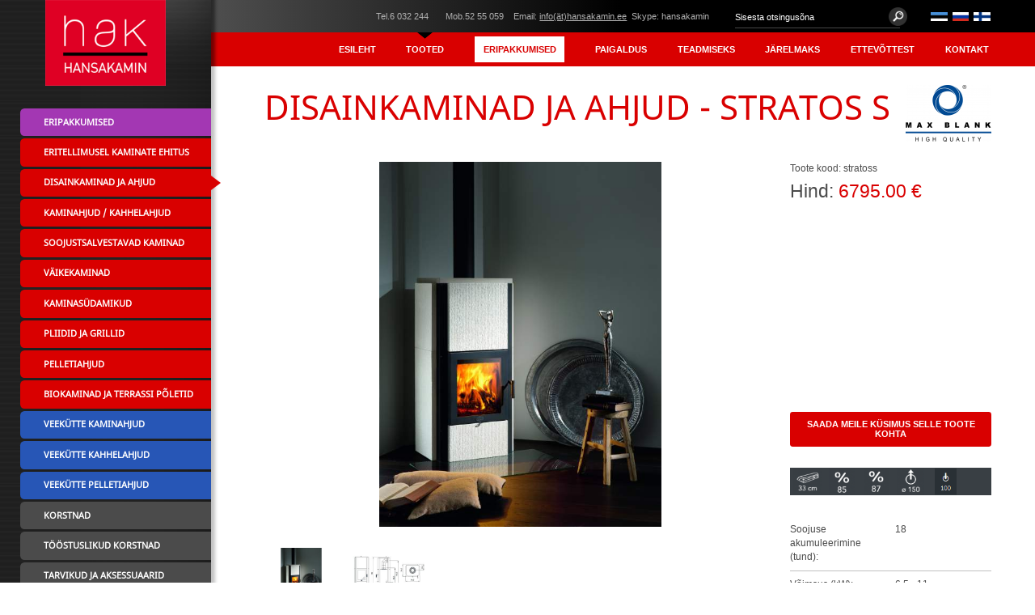

--- FILE ---
content_type: text/html; charset=UTF-8
request_url: http://hansakamin.ee/est/tooted/disainkaminad/stratos-s/
body_size: 5902
content:
<!DOCTYPE html><html
xmlns="http://www.w3.org/1999/xhtml"><head><meta
http-equiv="X-UA-Compatible" content="IE=edge" /><title>STRATOS S</title><meta
name="SKYPE_TOOLBAR" content="SKYPE_TOOLBAR_PARSER_COMPATIBLE" /><meta
http-equiv="Content-Type" content="text/html; charset=UTF-8"/><meta
name="author" content="ArtWeb OÜ" />
<meta
name="keywords" content="universaalne,võimalus,kütta,pelleti,halupuuga,pelletiga,kütmisel,elektrit,vaja,blank,omadused,wood,33cm,percent,down" /><meta
name="description" content="Universaalne võimalus kütta nii pelleti kui ka halupuuga. Pelletiga kütmisel elektrit ei vaja! MAX BLANK Omadused , wood 33cm, 85 percent, 87 percent, up 150, d" /><link
rel="canonical" href="http://hansakamin.ee/est/tooted/disainkaminad/stratos-s/"/><link
rel="shortcut icon" href="http://hansakamin.ee/favicon.ico"/><link
rel="stylesheet" type="text/css" href="http://hansakamin.ee/css/set:project/file:project--1768186632.css"/><link
rel="alternate" type="application/rss+xml" href="http://hansakamin.ee/rss/est/" title="RSS" />
</head><body
class="snowflakes"><div
class="main_block">
<header
class='header_block' role="banner"><div
class="header_top"><a
href='http://hansakamin.ee/est/esileht/' class="logo_block" itemscope="itemscope" itemtype="http://schema.org/ImageObject">
<img
class="logo_image" src='http://hansakamin.ee/project/images/desktop/logo.png' alt="" itemprop="logo"/>
</a><div
class="header_top_right"><div
class="header_top_right_upper">
<div
class="header_article_item">
<div
class="article_content html_content">
<p>Tel.6 032 244&#160;&#160;&#160; &#160;&#160; Mob.52 55 059 &#160; &#160;Email: <a href="mailto:info@hansakamin.ee">info(ät)hansakamin.ee</a>&#160; Skype: hansakamin</p></div>
</div>
<div
class="header_search"><form
class="search_form" action="http://hansakamin.ee/est/search1460/action:perform/id:1460/" method="get" enctype="multipart/form-data" role="search" data-types="product,category,article,news,gallery,production"><input
placeholder="Sisesta otsingusõna" class="input_component ajaxsearch_input" name='phrase' type='text' value="" autocomplete="off"/><div
class='header_search_controls'><a
href="" class='button header_search_button search_button'><img
src='http://hansakamin.ee/project/images/desktop/search_icon.png'></a></div></form></div><div
class='languages_block'><a
class='language_item language_active' href='http://hansakamin.ee/redirect/type:language/element:4456/code:est/' title="Estonian"><img
src='http://hansakamin.ee/image/type:languageFlag/id:1103/filename:est.png' alt='Estonian' /></a><a
class='language_item' href='http://hansakamin.ee/redirect/type:language/element:4456/code:rus/' title="Russian"><img
src='http://hansakamin.ee/image/type:languageFlag/id:1104/filename:rus.png' alt='Russian' /></a><a
class='language_item' href='http://hansakamin.ee/redirect/type:language/element:4456/code:fin/' title="Suomalainen"><img
src='http://hansakamin.ee/image/type:languageFlag/id:1458/filename:fin.png' alt='Suomalainen' /></a></div></div>
<div
class="header_menu_container red">
<nav
class='menu_block' role="navigation"><div
class='menu_content_block' role="menu"><a
href="http://hansakamin.ee/est/esileht/" class="menuitem_block menuid_1451 auto"><span
class='menuitem_title' role="menuitem">Esileht</span></a><a
href="http://hansakamin.ee/est/tooted/" class="menuitem_block menuitem_active menuid_1452 auto"><span
class='menuitem_title' role="menuitem">Tooted</span></a><a
href="/est/tooted/eripakkumised/" class="menuitem_block menuid_1453 white"><span
class='menuitem_title' role="menuitem">Eripakkumised</span></a><a
href="http://hansakamin.ee/est/paigaldus/" class="menuitem_block menuid_1454 auto"><span
class='menuitem_title' role="menuitem">Paigaldus</span></a><a
href="http://hansakamin.ee/est/teadmiseks/" class="menuitem_block menuid_1455 auto"><span
class='menuitem_title' role="menuitem">Teadmiseks</span></a><a
href="http://hansakamin.ee/est/jarelmaks/" class="menuitem_block menuid_3166 auto"><span
class='menuitem_title' role="menuitem">Järelmaks</span></a><a
href="http://hansakamin.ee/est/ettevottest/" class="menuitem_block menuid_1456 auto"><span
class='menuitem_title' role="menuitem">Ettevõttest</span></a><a
href="http://hansakamin.ee/est/kontakt/" class="menuitem_block menuid_1457 auto"><span
class='menuitem_title' role="menuitem">Kontakt</span></a></div></nav></div></div></div>
</header><div
class="center_block">
<div
class="columns_table has_left_column">
<aside
class="left_column" role="complementary">
<nav
class='submenu_content'><div
class='submenu_item_block' role="menubar">
<div
class="submenu_item submenu_item_level_1 purple"><a
href="http://hansakamin.ee/est/tooted/eripakkumised/" class="submenu_item_link menuid_1482"><span
class="submenu_item_icon"></span><span
class="submenu_item_text" role="menuitem">Eripakkumised</span></a></div><div
class="submenu_item submenu_item_level_1 red"><a
href="http://hansakamin.ee/est/tooted/eritellimusel-kaminate-ehitus/" class="submenu_item_link menuid_5316"><span
class="submenu_item_icon"></span><span
class="submenu_item_text" role="menuitem">Eritellimusel kaminate ehitus</span></a></div><div
class="submenu_item submenu_item_level_1 submenu_item_active red"><a
href="http://hansakamin.ee/est/tooted/disainkaminad/" class="submenu_item_link menuid_4362"><span
class="submenu_item_icon"></span><span
class="submenu_item_text" role="menuitem">Disainkaminad ja ahjud</span></a></div><div
class="submenu_item submenu_item_level_1 red"><a
href="http://hansakamin.ee/est/tooted/kaminahjud-kahhelahjud/" class="submenu_item_link menuid_1471"><span
class="submenu_item_icon"></span><span
class="submenu_item_text" role="menuitem">Kaminahjud / Kahhelahjud</span></a></div><div
class="submenu_item submenu_item_level_1 red"><a
href="http://hansakamin.ee/est/tooted/soojustsalvestavad-kaminad/" class="submenu_item_link menuid_1472"><span
class="submenu_item_icon"></span><span
class="submenu_item_text" role="menuitem">Soojustsalvestavad kaminad</span></a></div><div
class="submenu_item submenu_item_level_1 red"><a
href="http://hansakamin.ee/est/tooted/vaikekaminad/" class="submenu_item_link menuid_6642"><span
class="submenu_item_icon"></span><span
class="submenu_item_text" role="menuitem">Väikekaminad</span></a></div><div
class="submenu_item submenu_item_level_1 red"><a
href="http://hansakamin.ee/est/tooted/kaminasudamikud/" class="submenu_item_link menuid_1473"><span
class="submenu_item_icon"></span><span
class="submenu_item_text" role="menuitem">Kaminasüdamikud</span></a></div><div
class="submenu_item submenu_item_level_1 red"><a
href="http://hansakamin.ee/est/tooted/pliidid/" class="submenu_item_link menuid_1474"><span
class="submenu_item_icon"></span><span
class="submenu_item_text" role="menuitem">Pliidid ja grillid</span></a></div><div
class="submenu_item submenu_item_level_1 red"><a
href="http://hansakamin.ee/est/tooted/pelletahjud/" class="submenu_item_link menuid_1475"><span
class="submenu_item_icon"></span><span
class="submenu_item_text" role="menuitem">Pelletiahjud</span></a></div><div
class="submenu_item submenu_item_level_1 red"><a
href="http://hansakamin.ee/est/tooted/bio/" class="submenu_item_link menuid_5205"><span
class="submenu_item_icon"></span><span
class="submenu_item_text" role="menuitem">Biokaminad ja terrassi põletid</span></a></div><div
class="submenu_item submenu_item_level_1 blue"><a
href="http://hansakamin.ee/est/tooted/veekutte-kaminahjud/" class="submenu_item_link menuid_1476"><span
class="submenu_item_icon"></span><span
class="submenu_item_text" role="menuitem">Veekütte kaminahjud</span></a></div><div
class="submenu_item submenu_item_level_1 blue"><a
href="http://hansakamin.ee/est/tooted/veekutte-kahhelahjud/" class="submenu_item_link menuid_2723"><span
class="submenu_item_icon"></span><span
class="submenu_item_text" role="menuitem">Veekütte kahhelahjud</span></a></div><div
class="submenu_item submenu_item_level_1 blue"><a
href="http://hansakamin.ee/est/tooted/veekutte-pelletiahjud/" class="submenu_item_link menuid_5842"><span
class="submenu_item_icon"></span><span
class="submenu_item_text" role="menuitem">Veekütte pelletiahjud</span></a></div><div
class="submenu_item submenu_item_level_1 grey"><a
href="http://hansakamin.ee/est/tooted/korstnad/" class="submenu_item_link menuid_2854"><span
class="submenu_item_icon"></span><span
class="submenu_item_text" role="menuitem">Korstnad</span></a></div><div
class="submenu_item submenu_item_level_1 grey"><a
href="http://hansakamin.ee/est/tooted/toostuslikud-korstnad/" class="submenu_item_link menuid_2864"><span
class="submenu_item_icon"></span><span
class="submenu_item_text" role="menuitem">Tööstuslikud korstnad</span></a></div><div
class="submenu_item submenu_item_level_1 grey"><a
href="http://hansakamin.ee/est/tooted/tarvikud-ja-aksessuaarid/" class="submenu_item_link menuid_1481"><span
class="submenu_item_icon"></span><span
class="submenu_item_text" role="menuitem">Tarvikud ja aksessuaarid</span></a></div></div>
</nav><div
class="columnmodule_component article_block">
<div
class="columnmodule_title article_column_heading">
</div><div
class="columnmodule_content article_column_content html_content"><p style="text-align:center"><img alt="" height="39" src="/userfiles/images/question.png" width="39" /></p><p style="text-align: center;">Soovid abi valimisega?<br /><a href="/est/kontakt/">Kirjuta meile</a><br />ja me anname head nõu!</p>
</div></div>
</aside>
<div
class="center_column" role="main">
<div
itemscope="itemscope" itemtype="http://schema.org/Product">
<article
class="contentmodule_component product_details_block" >
<h1 class="contentmodule_title product_details_title red"><span
itemprop="name">Disainkaminad ja ahjud - STRATOS S</span>
<a
class='product_details_brand' href="http://hansakamin.ee/est/kaubamargid/brandslist2444/max-blank/">
<img
class='product_details_brand_image' src='http://hansakamin.ee/image/type:productDetailsBrand/id:4357/filename:Logo_Max_Blank.jpg' alt='MAX BLANK'/>
</a></h1><div
class="contentmodule_content product_details productid_4456"><div
class="product_details_left"><div
class="product_details_gallery gallery_slide galleryid_4456"><figure class="subcontentmodule_component subcontentmodule_square gallery_details_item galleryimageid_4459" itemprop='image' itemscope="itemscope" itemtype="http://schema.org/ImageObject"><div
class="subcontentmodule_content"><a
class="gallery_details_item_link" href="http://hansakamin.ee/image/type:galleryFullImage/id:4459/filename:Stratos_S.jpg" itemprop="image"><img
class="gallery_details_item_image" src='http://hansakamin.ee/image/type:galleryThumbnailImage/id:4459/filename:Stratos_S.jpg' alt="Stratos_S" itemprop="thumbnail" /></a></div></figure><figure class="subcontentmodule_component subcontentmodule_square gallery_details_item galleryimageid_4460" itemprop='image' itemscope="itemscope" itemtype="http://schema.org/ImageObject"><div
class="subcontentmodule_content"><a
class="gallery_details_item_link" href="http://hansakamin.ee/image/type:galleryFullImage/id:4460/filename:Stratos_S+skeem.jpg" itemprop="image"><img
class="gallery_details_item_image" src='http://hansakamin.ee/image/type:galleryThumbnailImage/id:4460/filename:Stratos_S+skeem.jpg' alt="Stratos_S skeem" itemprop="thumbnail" /></a></div></figure><script>/*<![CDATA[*/
					window.galleriesInfo = window.galleriesInfo || {};
                    window.galleriesInfo['4456'] = {"id":"4456","displaySelector":true,"displayTitle":true,"fullScreenGallery":true,"heightLogics":"aspected","imageResizeLogics":"resize","changeDelay":6000,"enableImagesButtons":false,"enablePlaybackButton":false,"descriptionType":"hidden","height":0.712,"enablePrevNextImagesButtons":false,"fullScreenButtonEnabled":false,"images":[{"fullImageUrl":"http:\/\/hansakamin.ee\/image\/type:productGalleryFullImage\/deviceType:desktop\/id:4459\/filename:Stratos_S.jpg","bigImageUrl":"http:\/\/hansakamin.ee\/image\/type:productGalleryImage\/deviceType:desktop\/id:4459\/filename:Stratos_S.jpg","thumbnailImageUrl":"http:\/\/hansakamin.ee\/image\/type:productGallerySmallThumbnailImage\/deviceType:desktop\/id:4459\/filename:Stratos_S.jpg","title":"","description":"","alt":"Stratos_S","link":null,"externalLink":"","id":"4459"},{"fullImageUrl":"http:\/\/hansakamin.ee\/image\/type:productGalleryFullImage\/deviceType:desktop\/id:4460\/filename:Stratos_S+skeem.jpg","bigImageUrl":"http:\/\/hansakamin.ee\/image\/type:productGalleryImage\/deviceType:desktop\/id:4460\/filename:Stratos_S+skeem.jpg","thumbnailImageUrl":"http:\/\/hansakamin.ee\/image\/type:productGallerySmallThumbnailImage\/deviceType:desktop\/id:4460\/filename:Stratos_S+skeem.jpg","title":"","description":"","alt":"Stratos_S skeem","link":null,"externalLink":"","id":"4460"}]};
					/*]]>*/</script></div><script>/*<![CDATA[*/
				window.urlList = [];
															urlList['full_image4459'] = 'http://hansakamin.ee/image/type:galleryFullImage/id:4459/filename:Stratos_S.jpg';
																				urlList['full_image4460'] = 'http://hansakamin.ee/image/type:galleryFullImage/id:4460/filename:Stratos_S+skeem.jpg';
													/*]]>*/</script><script>/*<![CDATA[*/
				if (!window.fullImagesIndex) {
					window.fullImagesIndex = {};
				}
												    window.fullImagesIndex["image4459"] = "http://hansakamin.ee/image/type:galleryFullImage/id:4459/filename:Stratos_S.jpg";
																    window.fullImagesIndex["image4460"] = "http://hansakamin.ee/image/type:galleryFullImage/id:4460/filename:Stratos_S+skeem.jpg";
												/*]]>*/</script><div
itemprop="description" class='product_details_description html_content'><div><span style="color: rgb(74, 74, 74); font-family: Arial, sans-serif;">Universaalne võimalus kütta nii pelleti kui ka halupuuga. Pelletiga kütmisel elektrit ei vaja!</span></div><p><img alt="" height="169" src="http://hansakamin.ee/userfiles/images/Wood%2BPellet.jpg" width="395" /></p><div><div><div><iframe allowfullscreen="" frameborder="0" height="315" src="https://www.youtube.com/embed/vWV1XS_owYM" width="560"></iframe></div></div></div></div></div><aside
class="product_details_right" role="complementary"><div
class="product_details_code">
Toote kood: <span
itemprop="productID">stratoss</span></div><div
class="product_details_controls"><div
class="product_details_prices"><div
class="product_details_price">
Hind:&#160;<span
class="product_details_price_value red">6795.00 €</span></div></div></div><iframe
frameborder="0" scrolling="no" style="border: 0; max-width: 100%" width="430" height="250" src="https://api.esto.ee/calculator?shop_id=hansakamin&type=hire&amount=6795.00"></iframe><a
href="http://hansakamin.ee/est/kontakt/vota-meiega-uhendust/product:4456/" class="button product_details_inquiry_link_bottom red"><span
class='button_text'>Saada meile küsimus selle toote kohta</span></a><div
class="product_details_parameter_korstnaekspert_features"><div
class="product_details_parameter_korstnaekspert_features_row"><div
class="product_feature_image_container"><img
class="product_feature_parameter_image" src='http://hansakamin.ee/image/type:productFeatureParameter/id:1662/filename:wood+33+cm.png' alt='wood 33cm'/></div><div
class="product_feature_image_container"><img
class="product_feature_parameter_image" src='http://hansakamin.ee/image/type:productFeatureParameter/id:1952/filename:85+percent.png' alt='85 percent'/></div><div
class="product_feature_image_container"><img
class="product_feature_parameter_image" src='http://hansakamin.ee/image/type:productFeatureParameter/id:1929/filename:87+percent.png' alt='87 percent'/></div><div
class="product_feature_image_container"><img
class="product_feature_parameter_image" src='http://hansakamin.ee/image/type:productFeatureParameter/id:1661/filename:up150.png' alt='up 150'/></div><div
class="product_feature_image_container"><img
class="product_feature_parameter_image" src='http://hansakamin.ee/image/type:productFeatureParameter/id:2762/filename:down+100.png' alt='down 100'/></div></div></div><div
class='product_details_parameter_groups'><div
class="product_details_parameter_group"><div
class="toggleable_component_content"><div
class="product_details_parameter"><span
class="product_details_parameter_key">
Soojuse akumuleerimine (tund):
</span><div
class="product_details_parameter_values"><div
class="product_details_parameter_value">18</div></div></div><div
class="product_details_parameter"><span
class="product_details_parameter_key">
Võimsus (kW):
</span><div
class="product_details_parameter_values"><div
class="product_details_parameter_value">6,5 - 11</div></div></div><div
class="product_details_parameter"><span
class="product_details_parameter_key">
Mõõtmed k/l/s (mm):
</span><div
class="product_details_parameter_values"><div
class="product_details_parameter_value">1350/645/545</div></div></div><div
class="product_details_parameter"><span
class="product_details_parameter_key">
Mass (kg):
</span><div
class="product_details_parameter_values"><div
class="product_details_parameter_value">524</div></div></div><div
class="product_details_parameter"><span
class="product_details_parameter_key">
Korstna min tõmme (Pa):
</span><div
class="product_details_parameter_values"><div
class="product_details_parameter_value">12/15</div></div></div><div
class="product_details_parameter"><span
class="product_details_parameter_key">
Küttevõime (m3):
</span><div
class="product_details_parameter_values"><div
class="product_details_parameter_value">70-250</div></div></div><div
class="product_details_parameter"><span
class="product_details_parameter_key">
Kütusekulu (kg/h):
</span><div
class="product_details_parameter_values"><div
class="product_details_parameter_value">2,9</div></div></div><div
class="product_details_parameter"><span
class="product_details_parameter_key">
Klaasi suurus (mm):
</span><div
class="product_details_parameter_values"><div
class="product_details_parameter_value">420/340</div></div></div><div
class="product_details_parameter"><span
class="product_details_parameter_key">
Tulekolde mõõdud k/l/s (mm):
</span><div
class="product_details_parameter_values"><div
class="product_details_parameter_value">300/370/290</div></div></div><div
class="product_details_parameter"><span
class="product_details_parameter_key">
Värvus:
</span><div
class="product_details_parameter_values"><div
class="product_details_parameter_value">must korpus+kividel värvivalik</div></div></div></div></div></div></aside><div
class="product_details_center"></div>
</div></article>
</div></div></div></div></div>
<footer
class='footer_block' role="contentinfo"><div
class="footer_content_block">
<div
class="footer_article_item">
<span
class="footer_article_title">Hansakamin OÜ</span>
<span
class="footer_article_content"><p>&#160;&#160;&#160;&#160;&#160; Aadress: Mustamäe tee 50, Tallinn, 10621 Tel.6 032 244 &#160; &#160; &#160;Mob.52 55 059 &#160; Email: <a href="mailto:info@hansakamin.ee">info(ät)hansakamin.ee</a>&#160; &#160;Skype: hansakamin</p></span>
</div></div>
</footer><script>/*<![CDATA[*/
	window.rootURL = 'http://hansakamin.ee/';
	window.ajaxURL = 'http://hansakamin.ee/ajax/';
	window.baseURL = 'http://hansakamin.ee/';
	window.applicationName = 'public';
	window.currentElementURL = 'http://hansakamin.ee/est/tooted/disainkaminad/stratos-s/';
	window.javascriptUrl = 'http://hansakamin.ee/trickster/cms/js/public/';
	window.currentElementId = '4456';
	window.settings = {default_sender_email:'info@hansakamin.ee',default_sender_name:'Hansakamin',advance_invoice_number_number_format:'adv-{ordernumber,5}',confirmation_invoice_number_format:'conf-{ordernumber,5}',invoice_number_format:'inv-{ordernumber,5}'};
	window.currentLanguageCode = 'est';
		window.selectedCurrencyItem =
	{
		'symbol': '€'
	};
	/*]]>*/</script> <script>/*<![CDATA[*/

	window.translations = {"cookiepolicy.intro":"Meie veebileht kasutab k\u00fcpsiseid","cookiepolicy.buttonText":"N\u00f5ustun","cookiepolicy.infoLink":"\/est\/privacy-policy\/","cookiepolicy.infoLinkText":"Tingimused","gallery.next":"J\u00e4rgmine","gallery.previous":"Eelmine","gallery.fullscreen":"#gallery.fullscreen#","calendar.month_1":"Jaanuar","calendar.month_2":"Veebruar","calendar.month_3":"M\u00e4rts","calendar.month_4":"Aprill","calendar.month_5":"Mai","calendar.month_6":"Juuni","calendar.month_7":"Juuli","calendar.month_8":"August","calendar.month_9":"September","calendar.month_10":"Oktoober","calendar.month_11":"November","calendar.month_12":"Detsember","button.file_upload":"Vali fail","product.addedtobasket":"Lisatud ostukorvi","shoppingbasket.status_empty":"Teie ostukorv on t\u00fchi","shoppingbasket.label_price":"Hind","shoppingbasket.status_amount":"Ostukorvis tooteid: %s","shoppingbasket.status_totalsum":"Summa","shoppingbasket.status_amount_tablet":"%s tk,","shoppingbasket.status_amount_phone":"%s tk,","shoppingbasket.checkout_deliveriesselect":"Valitud k\u00e4ttetoimetamine","shoppingbasket.productstable_price":"Hind","shoppingbasket.productstable_productsprice":"Toodete hind kokku","product.quantityunavailable":"Sellist kogust ei ole v\u00f5imalik tellida","shoppingbasket.productstable_productcode":"Toote kood","product.viewproduct":"Vaata l\u00e4hemalt","shoppingbasketpopup.amount":"Kogus","shoppingbasketpopup.remove":"Kustuta","shoppingbasket.deliveryprice":"Kohaletoimetamise hind","shoppingbasket.vatlesstotalprice":"Summa k\u00e4ibemaksuta","shoppingbasket.vatamount":"K\u00e4ibemaks","shoppingbasket.totalprice":"Koguhind","productgallery.price":"Hind","shoppingbasket.pricesincludevat":"Hinnad sisaldavad k\u00e4ibemaksu","product.details_must_select_options":"Kohustuslikud valikud"};

	/*]]>*/</script><script>/*<![CDATA[*/
	window.menusInfo = new Array();
						var menuInfo = {};
			menuInfo['title'] = 'Esileht';
			menuInfo['parentId'] = '0';
			menuInfo['id'] = '1451';
			menuInfo['URL'] = 'http://hansakamin.ee/est/esileht/';
			window.menusInfo.push(menuInfo);
								var menuInfo = {};
			menuInfo['title'] = 'Tooted';
			menuInfo['parentId'] = '0';
			menuInfo['id'] = '1452';
			menuInfo['URL'] = 'http://hansakamin.ee/est/tooted/';
			window.menusInfo.push(menuInfo);
								var menuInfo = {};
			menuInfo['title'] = 'Eripakkumised';
			menuInfo['parentId'] = '0';
			menuInfo['id'] = '1453';
			menuInfo['URL'] = '/est/tooted/eripakkumised/';
			window.menusInfo.push(menuInfo);
								var menuInfo = {};
			menuInfo['title'] = 'Paigaldus';
			menuInfo['parentId'] = '0';
			menuInfo['id'] = '1454';
			menuInfo['URL'] = 'http://hansakamin.ee/est/paigaldus/';
			window.menusInfo.push(menuInfo);
								var menuInfo = {};
			menuInfo['title'] = 'Teadmiseks';
			menuInfo['parentId'] = '0';
			menuInfo['id'] = '1455';
			menuInfo['URL'] = 'http://hansakamin.ee/est/teadmiseks/';
			window.menusInfo.push(menuInfo);
								var menuInfo = {};
			menuInfo['title'] = 'Järelmaks';
			menuInfo['parentId'] = '0';
			menuInfo['id'] = '3166';
			menuInfo['URL'] = 'http://hansakamin.ee/est/jarelmaks/';
			window.menusInfo.push(menuInfo);
								var menuInfo = {};
			menuInfo['title'] = 'Ettevõttest';
			menuInfo['parentId'] = '0';
			menuInfo['id'] = '1456';
			menuInfo['URL'] = 'http://hansakamin.ee/est/ettevottest/';
			window.menusInfo.push(menuInfo);
								var menuInfo = {};
			menuInfo['title'] = 'Kontakt';
			menuInfo['parentId'] = '0';
			menuInfo['id'] = '1457';
			menuInfo['URL'] = 'http://hansakamin.ee/est/kontakt/';
			window.menusInfo.push(menuInfo);
				/*]]>*/</script> <script>/*<![CDATA[*/


	(function(i,s,o,g,r,a,m){i['GoogleAnalyticsObject']=r;i[r]=i[r]||function(){
	(i[r].q=i[r].q||[]).push(arguments)},i[r].l=1*new Date();a=s.createElement(o),
	m=s.getElementsByTagName(o)[0];a.async=1;a.src=g;m.parentNode.insertBefore(a,m)
	})(window,document,'script','//www.google-analytics.com/analytics.js','ga');

	ga('create', 'UA-3287749-42', 'auto');
	ga('send', 'pageview');
/*]]>*/</script> <script type="text/javascript" src="http://hansakamin.ee/javascript/set:project/file:project--1768458933.js"></script> </body></html>

--- FILE ---
content_type: text/css;charset=UTF-8
request_url: http://hansakamin.ee/css/set:project/file:project--1768186632.css
body_size: 64248
content:
.floating_placeholder_block{position:relative;overflow:hidden}.floating_placeholder_block .floating_placeholder_input_element{outline:0}.floating_placeholder_block .floating_placeholder_label_element{position:absolute;top:50%;left:1em;margin-top:-.3em;-ms-transition:top .3s ease;-o-transition:top .3s ease;-moz-transition:top .3s ease;-webkit-transition:top .3s ease;transition:top .3s ease;cursor:text;white-space:nowrap}.floating_placeholder_block .floating_placeholder_label_element.label_active{top:-1em}.icon{display:inline-block;width:16px;height:16px;background-image:url('[data-uri]');background-repeat:no-repeat;vertical-align:middle}.icon.icon_shortcut{background-image:url('[data-uri]')}.icon.icon_send{background-image:url('[data-uri]')}.icon.icon_metaFilter{background-image:url('[data-uri]')}.icon.icon_metaFilters{background-image:url('[data-uri]')}.icon.icon_delete{background-image:url('[data-uri]');height:19px;width:12px}.button .icon.icon_delete{width:20px}.icon.icon_delete:hover{background-image:url('[data-uri]')}.icon.icon_banners,.icon.icon_banner{background-image:url('[data-uri]')}.icon.icon_seo{background-image:url('[data-uri]')}.icon.icon_translations{background-image:url('[data-uri]')}.icon.icon_translation{background-image:url('[data-uri]')}.icon.icon_adminTranslations{background-image:url('[data-uri]')}.icon.icon_adminTranslation{background-image:url('[data-uri]')}.icon.icon_folder{background-image:url('[data-uri]')}.icon.icon_article{background-image:url('[data-uri]')}.icon.icon_productCatalogue{background-image:url('[data-uri]')}.icon.icon_mail,.icon.icon_feedback{background-image:url('[data-uri]')}.icon.icon_productFilters,.icon.icon_productFilter{background-image:url('[data-uri]')}.icon.icon_productParameters,.icon.icon_productParameter{background-image:url('[data-uri]')}.icon.icon_portfolio,.icon.icon_gallery{background-image:url('[data-uri]')}.icon.icon_categories{background-image:url('[data-uri]')}.icon.icon_category{background-image:url('[data-uri]')}.icon.icon_companies,.icon.icon_company{background-image:url('[data-uri]')}.icon.icon_language{background-image:url('[data-uri]')}.icon.icon_adminLanguages{background-image:url('[data-uri]')}.icon.icon_privilege{background-image:url('[data-uri]')}.icon.icon_service{background-image:url('[data-uri]')}.icon.icon_privileges{background-image:url('[data-uri]')}.icon.icon_show{background-image:url('[data-uri]')}.icon.icon_positions{background-image:url('[data-uri]')}.icon.icon_catalogue,.icon.icon_product{background-image:url('[data-uri]')}.icon.icon_catalogues{background-image:url('[data-uri]')}.icon.icon_userGroups,.icon.icon_userGroup{background-image:url('[data-uri]')}.icon.icon_newsMails{background-image:url('[data-uri]')}.icon.icon_newsMailsAddresses{background-image:url('[data-uri]')}.icon.icon_newsMailsText{background-image:url('[data-uri]')}.icon.icon_newsMailsTexts{background-image:url('[data-uri]')}.icon.icon_newsMailAddress{background-image:url('[data-uri]')}.icon.icon_newsMailForm{background-image:url('[data-uri]')}.icon.icon_users,.icon.icon_user{background-image:url('[data-uri]')}.icon.icon_root{background-image:url('[data-uri]')}.icon.icon_search{background-image:url('[data-uri]')}.icon.icon_edit{background-image:url('[data-uri]')}.icon.icon_list{background-image:url('[data-uri]')}.icon.icon_positions{background-image:url('[data-uri]')}.icon.icon_copy{background-image:url('[data-uri]')}.icon.icon_paste{background-image:url('[data-uri]')}.icon.icon_save{background-image:url('[data-uri]')}.icon.icon_layout{background-image:url('[data-uri]');height:13px}html{height:100%;margin:0;padding:0}body{min-height:100%;width:100%;margin:0;padding:0;position:relative}.main_block{position:relative;margin:0 auto}.header_block{position:relative}.columns_table{margin:0;padding:0;border-collapse:collapse;border-style:none;width:100%;table-layout:fixed;display:table}.columns_table .left_column{display:table-cell;border-collapse:collapse;border-style:none;width:20%;padding:0 3em 0 0;vertical-align:top}.columns_table .center_column{vertical-align:top;display:table-cell;border-collapse:collapse;border-style:none;padding:0}.columns_table .right_column{vertical-align:top;display:table-cell;border-collapse:collapse;border-style:none;width:20%;padding:0 0 0 3em}.right_column .banner,.left_column .banner{width:auto;height:auto}.right_column .banner img,.left_column .banner img{max-width:100%;width:auto;height:auto}.clearfix{display:block;clear:both}.ajaxsearch_results_block{background-color:#fff;display:none;margin-top:.25em;padding:.25em 0;position:absolute;z-index:50;-moz-box-shadow:0 0 4px -2px #000;-webkit-box-shadow:0 0 4px -2px #000;box-shadow:0 0 4px -2px #000}.ajaxsearch_results_list{min-width:10em;padding:1em}.ajaxsearch_results_item{display:block;cursor:pointer;max-width:20em;overflow:hidden;padding:.25em 0;white-space:nowrap;color:inherit;text-decoration:none}.ajaxsearch_results_item:hover,.ajaxsearch_results_item.ajaxsearch_results_active{background-color:#bababa;border-radius:4px 4px 4px 4px;color:#fff}.ajaxsearch_results_item .icon{margin-right:.5em}.ajaxsearch_results_item_text{vertical-align:middle;font-size:.9em;color:#333}.artweb_link{display:block;outline:0;text-decoration:none;position:absolute;bottom:0;right:0}.artweb_link:hover,.artweb_link:focus{text-decoration:underline}.breadcrumbs_block{display:block}.breadcrumbs_item{display:inline-block}.button{display:inline-block;position:relative;cursor:pointer;outline:0;text-decoration:none;text-align:center;white-space:nowrap;padding:0 1em;max-width:100%;-moz-box-sizing:border-box;-webkit-box-sizing:border-box;box-sizing:border-box;border:0}.button .button_text{display:block;position:relative;z-index:10}.calendar_selector{display:none;position:absolute;width:16em;cursor:default;z-index:100;background:#fff;padding:.25em;overflow:hidden;-moz-box-shadow:1px 2px 3px rgba(0,0,0,0.25);-webkit-box-shadow:1px 2px 3px rgba(0,0,0,0.25);box-shadow:1px 2px 3px rgba(0,0,0,0.25)}.calendar_selector table{border-collapse:collapse;width:100%}.calendar_selector td,.calendar_selector th{text-align:center;vertical-align:middle}.calendar_selector_description{display:none;padding:.25em 1em;margin-bottom:3px}.calendar_selector_header{position:relative;padding:.55em 2em;position:relative}.calendar_selector_previousmonth,.calendar_selector_nextmonth{position:absolute;display:block;min-width:0;min-height:0;width:2em;top:0;bottom:0}.calendar_selector_previousmonth:hover,.calendar_selector_nextmonth:hover{opacity:.7}.calendar_selector_nextmonth{right:0;background:transparent url('[data-uri]') scroll 50% 50% no-repeat}.calendar_selector_previousmonth{left:0;background:transparent url('[data-uri]') scroll 50% 50% no-repeat}.calendar_selector_location{text-align:center;text-overflow:ellipsis;white-space:nowrap;overflow:hidden}.calendar_selector_days{position:relative;background-color:#c1bdc1;padding:.3em 0 .2em;margin-bottom:2px}.calendar_selector_days th{font-weight:bold;padding:0 0 1px}.calendar_selector_body{display:block;cursor:pointer}.calendar_selector_body td{font-size:.93em;text-align:center;margin:0 auto;padding:.25em 0;border-collapse:collapse;border:1px solid #fff;-ms-filter:alpha(opacity=(50));filter:alpha(opacity=50);-khtml-opacity:.5;-moz-opacity:.5;opacity:.5}.calendar_selector_body td.calendar_selector_activemonth{-ms-filter:alpha(opacity=(100));filter:alpha(opacity=100);-khtml-opacity:1;-moz-opacity:1;opacity:1}.calendar_selector_body td.calendar_selector_weekend{color:#b50000}.calendar_selector_body td.calendar_selector_hovered{border:0;-ms-filter:alpha(opacity=(100));filter:alpha(opacity=100);-khtml-opacity:1;-moz-opacity:1;opacity:1;-moz-box-shadow:none;-webkit-box-shadow:none;box-shadow:none}.calendar_selector_body td.calendar_selector_pastday{cursor:default}.calendar_selector_body{border-color:#fff;background:#fff;-moz-box-shadow:none;-webkit-box-shadow:none;box-shadow:none}.calendar_selector_body td.calendar_selector_weekend{color:#d02725}.calendar_selector_body td.calendar_selector_today{background:#ebecee}.calendar_selector_body td.calendar_selector_hovered{background:#ebecee}.calendar_selector_body td.calendar_selector_selected{background:#d02725;color:#fff}.checkbox_placeholder{display:inline-block;margin:0;vertical-align:middle}.checkbox{cursor:pointer;display:inline-block;vertical-align:middle;outline:0}.checkbox_label{cursor:pointer}.form_field_checkbox_vertical_align{list-style-type:none;padding:0;margin:0}.checkbox_label_top_align{vertical-align:top}.template_sideimage{display:table;table-layout:fixed;border-collapse:collapse;width:100%}.template_sideimage p{margin-bottom:0}.template_sideimage_cell{display:table-cell;width:60%;vertical-align:top}.template_sideimage_cell_graphic{vertical-align:top;width:40%;padding-top:0;padding-bottom:0}.template_sideimage_left .template_sideimage_cell_graphic{padding-right:1em;padding-left:0}.template_sideimage_right .template_sideimage_cell_graphic{padding-left:1em;padding-right:0}.template_sideimage_cell_graphic img{width:100%;height:auto !important}.template_sideimage_wow{display:block}.columnmodule_component{margin:0 0 1.5em;display:block;overflow:hidden}.columnmodule_component:last-child{margin-bottom:0}.toggleable_component_content{overflow:hidden;width:100%}.toggleable_component_content_hidden{display:none}.toggleable_component_trigger{cursor:pointer}.contentmodule_component{position:relative;margin-bottom:3em;display:block}.contentmodule_component:last-of-type{margin-bottom:0}.contentmodule_title{position:relative}.contentmodule_content{display:block}.contentmodule_content:after{content:" ";visibility:hidden;display:block;height:0;clear:both}.cookie_policy_component{position:fixed;bottom:0;left:0;right:0;padding:1em;background:#eee;z-index:10;text-align:right;box-shadow:0 0 5px #444}.cookie_policy_button{margin:0 1em;vertical-align:middle}.debug_block{position:fixed;top:0;bottom:0;left:0;-ms-filter:alpha(opacity=(80));filter:alpha(opacity=80);-khtml-opacity:.8;-moz-opacity:.8;opacity:.8;padding:10px 20px;font-family:Lucida Sans,Courier New,monospace;font-size:11px;background-color:#fff;border:1px solid #a0a0a0;color:gray;z-index:1000;overflow-x:hidden;overflow-y:auto}.dropdown_placeholder{visibility:hidden}.dropdown_block{padding:.2em 1.6em .2em .6em}.dropdown_block,.dropdown_list{color:#000;background:#fff;border:1px solid #000}.dropdown_block{-moz-box-sizing:border-box;-webkit-box-sizing:border-box;box-sizing:border-box;display:inline-block;vertical-align:middle;cursor:pointer;position:relative;text-decoration:none;outline:0;z-index:1}.dropdown_block:after{content:"";display:inline-block;position:absolute;right:.4em;top:50%;margin-top:-.25em;border-left:.35em solid transparent;border-right:.35em solid transparent;border-top:.5em solid #000}.dropdown_title{display:block;overflow:hidden;position:relative;white-space:nowrap;text-align:left;z-index:10;text-overflow:ellipsis}.dropdown_list{display:none;position:absolute;z-index:15;-moz-box-sizing:border-box;-webkit-box-sizing:border-box;box-sizing:border-box;border-top:0}.dropdown_option{min-height:1em;padding:.4em .7em;display:block;cursor:pointer;white-space:nowrap;text-decoration:none;z-index:10;outline:0;overflow:hidden;color:#000}.dropdown_option:first-child{border-top:0}.dropdown_list_content{display:block;position:relative;overflow:auto}.file_input_container{position:relative;white-space:nowrap}.file_input_field{overflow:hidden;vertical-align:middle}.file_input_button{display:inline-block;vertical-align:middle;margin-left:.5em}.footer_block{position:relative;display:block}.footer_content_block{margin:0 auto;position:relative}.footer_menu_item{display:inline-block}.footer_menu_item_block{text-align:left}.footer_article_item{text-align:left;display:block;position:relative;white-space:nowrap}.footer_folders_item{display:inline-block;position:relative}.form_table{margin:0 auto;padding:0;border-style:none;border-collapse:collapse;width:100%}.form_table td{border-style:none;border-collapse:collapse;padding:.5em}.form_label{line-height:1.9em;text-align:right;width:29%}.form_label:first-letter {text-transform:capitalize}.form_star{color:red;width:1em;max-width:2%;text-align:center;line-height:1.9em}.form_field{width:39%;padding-bottom:1em}.form_field .input_component,.form_field .textarea_component,.form_field .dropdown_block{-moz-box-sizing:border-box;-webkit-box-sizing:border-box;box-sizing:border-box;width:100%}.form_field label{vertical-align:middle;padding:0 .5em;cursor:pointer}.form_extra{width:30%}.form_controls{text-align:center;margin:1.5em auto 0 auto;width:100%}.form_error_message{color:#c00}.form_error,.form_error .form_label{color:#c00}.gallery{position:relative;display:block}.gallery_images{position:relative;z-index:5}.gallery_image img{position:absolute;top:0;left:0;display:block;-moz-box-sizing:border-box;-webkit-box-sizing:border-box;box-sizing:border-box}.gallery_image_info{position:absolute;-ms-filter:alpha(opacity=(0));filter:alpha(opacity=0);-khtml-opacity:0;-moz-opacity:0;opacity:0;bottom:0;left:0;right:0;z-index:1;padding:.5em 1em;-moz-box-sizing:border-box;-webkit-box-sizing:border-box;box-sizing:border-box;display:none}.gallery_image_info_visible{display:block}.gallery_image_title{font-weight:bold;margin-bottom:.25em;color:#fff}.gallery_image_description{color:#fff}.gallery_image_info_background{background:#000;-ms-filter:alpha(opacity=(60));filter:alpha(opacity=60);-khtml-opacity:.6;-moz-opacity:.6;opacity:.6;position:absolute;left:0;right:0;top:0;bottom:0;z-index:-1}.gallery_image_clickable{cursor:pointer}.gallery_image_description{color:#fff}.gallery_image_info_background{background:#000;-ms-filter:alpha(opacity=(60));filter:alpha(opacity=60);-khtml-opacity:.6;-moz-opacity:.6;opacity:.6;position:absolute;left:0;right:0;top:0;bottom:0;z-index:-1}.gallery_buttons{position:absolute;z-index:10}.gallery_button_pause{background:url('[data-uri]') no-repeat scroll 50% 50%}.gallery_button_play{background:url('[data-uri]') no-repeat scroll 50% 50%}.gallery_button_previous{cursor:pointer}.gallery_button_next{cursor:pointer}.gallery_carousel{position:relative}.gallery_carousel .gallery_images{white-space:nowrap;overflow:hidden;position:relative;width:100%}.gallery_carousel .gallery_image{display:inline-block;vertical-align:top;overflow:hidden;position:relative}.gallery_description{position:absolute;bottom:0;left:0;background:#fff;z-index:5}.fullscreen_gallery_block{display:none;position:fixed;top:0;left:0;width:100%;height:100%;z-index:100}.fullscreen_gallery_center{background-color:#fff;position:absolute;padding:3em;left:50%;top:50%}.fullscreen_gallery_images{position:relative;overflow:hidden}.fullscreen_gallery_image{display:block;position:absolute}.fullscreen_gallery_close{background:url('[data-uri]') no-repeat scroll 50% 50% transparent;cursor:pointer;display:block;height:30px;position:absolute;right:0;top:0;width:33px}.fullscreen_gallery_next{display:block;position:absolute;top:40px;left:50%;width:50%;height:39px;cursor:pointer;z-index:2}.fullscreen_gallery_prev{display:block;position:absolute;top:40px;left:0;width:50%;height:39px;cursor:pointer;z-index:2}.fullscreen_gallery_button_next{height:38px;width:33px;position:absolute;top:50%;right:0;margin-top:-15px;background:url('[data-uri]') no-repeat scroll 50% 100% transparent}.fullscreen_gallery_button_prev{height:38px;width:33px;position:absolute;top:50%;left:0;margin-top:-15px;background:url('[data-uri]') no-repeat scroll 50% 100% transparent}.gallery_scroll{position:relative}.gallery_scroll .gallery_images{white-space:nowrap;overflow:hidden;position:relative;width:100%}.gallery_scroll .gallery_image{display:inline-block;vertical-align:top;overflow:hidden;position:relative}.gallery_slide{position:relative}.gallery_slide .gallery_images{position:relative;width:100%;min-height:100%;overflow:hidden}.gallery_slide .gallery_image{top:0;left:0;position:absolute;width:100%;max-height:100%;display:block;-moz-box-sizing:border-box;-webkit-box-sizing:border-box;box-sizing:border-box}.gallery_thumbnailsselector{position:relative;display:block;overflow:hidden;height:5em;padding-top:2em;z-index:5}.gallery_thumbnailsselector_left{background:transparent url('[data-uri]') no-repeat scroll 50% 50%;position:absolute;display:block;cursor:pointer;text-decoration:none;bottom:0;top:2em;left:0;width:2em;outline:0;z-index:5}.gallery_thumbnailsselector_right{background:transparent url('[data-uri]') no-repeat scroll 50% 50%;position:absolute;display:block;cursor:pointer;text-decoration:none;bottom:0;top:2em;right:0;width:2em;outline:0;z-index:5}.gallery_thumbnailsselector_images{overflow:hidden;position:relative;top:0;left:0;right:0;height:100%;white-space:nowrap;margin:0 2em}.gallery_thumbnailsselector_image{-moz-box-sizing:border-box;-webkit-box-sizing:border-box;box-sizing:border-box;position:relative;display:inline-block;margin:0 .5% 0 .5%;cursor:pointer;vertical-align:middle;height:100%;max-width:19%}.gallery_thumbnailsselector_image img{display:block;margin:0 auto;max-height:100%;width:100%;-moz-box-sizing:border-box;-webkit-box-sizing:border-box;box-sizing:border-box}.gallery_thumbnailsselector_image:last-of-type{margin-right:0}.header_block{position:relative}.header_gallery_container:after{content:" ";visibility:hidden;display:block;height:0;clear:both}.header_gallery{min-height:20em}.input_block{position:relative;display:inline-block;vertical-align:top;z-index:1;height:1.9em;-moz-box-sizing:border-box;-webkit-box-sizing:border-box;box-sizing:border-box;background-color:#f9f9f9;border:1px solid #a6a6a6;height:2.824em;color:#4a4a4a;padding-left:.941em}.input_component{position:relative;display:inline-block;vertical-align:top;z-index:1;height:1.9em;-moz-box-sizing:border-box;-webkit-box-sizing:border-box;box-sizing:border-box}.input_component input{background-color:transparent;border:0;-moz-box-sizing:border-box;-webkit-box-sizing:border-box;box-sizing:border-box;display:block;font-size:1em;margin:0;padding:0 .5em;position:relative;width:100%;height:100%;vertical-align:middle;z-index:10}.languages_block{white-space:nowrap;position:absolute}.language_item{position:relative;display:inline-block;outline:0;text-decoration:none}.logo_block{position:absolute;display:block;outline:0}.logo_block img{display:block}.menu_block{position:relative}.menuitem_block{display:inline-block;position:relative;text-decoration:none;outline:0}.menuitem_title{display:block;position:relative;text-align:center}.pager_block{margin-top:1em;white-space:nowrap;text-align:right}.pager_block:first-child{margin-top:0;margin-bottom:1em}.pager_previous{display:inline-block;vertical-align:middle}.pager_previous.pager_hidden{display:none}.pager_page{min-width:1.25em;text-align:center;display:inline-block;vertical-align:middle;text-decoration:none}a.pager_page:hover,a.pager_page:active{text-decoration:underline}.pager_next{display:inline-block;vertical-align:middle}.pager_next.pager_hidden{display:none}.radio_holder{display:inline-block;width:1.3em;height:1.3em;margin:0}.radiobutton{cursor:pointer;display:inline-block;width:1.3em;height:1.3em;background:url('[data-uri]') no-repeat center;-o-background-size:100% 100%;-moz-background-size:100% 100%;-webkit-background-size:100% 100%;background-size:100% 100%;vertical-align:middle;outline:0}.radiobutton.radiobutton_checked{background-image:url('[data-uri]')}.form_field_radiobutton_vertical_align{padding:0;margin:0}.radiobutton_label_top_align{vertical-align:top}.scroll_pages_container{overflow:hidden;position:relative;white-space:nowrap}.scroll_page{width:100%;display:inline-block;-moz-box-sizing:border-box;-webkit-box-sizing:border-box;box-sizing:border-box;text-align:center}.scroll_pages_button{display:none}.scroll_pages_button_visible{display:block}.subcontentmodule_component{position:relative;padding:1em;margin:1em .5em}.subcontentmodule_component:after{display:block;content:"";clear:both}.subcontentmodule_side,.subcontentmodule_wide_controls_side{float:left;display:block;margin:0 1.5em 0 0;width:40%;max-width:20em;position:relative;-moz-box-sizing:border-box;-webkit-box-sizing:border-box;box-sizing:border-box}.subcontentmodule_center{overflow:hidden;position:relative}.subcontentmodule_title{font-size:1.2em;margin-bottom:1em}.subcontentmodule_component_inner{position:relative;overflow:hidden}.subcontentmodule_wide .subcontentmodule_center{margin-bottom:1em}.subcontentmodule_wide_controls_dummy{visibility:hidden}.subcontentmodule_wide_controls{text-align:right;position:absolute;bottom:0;right:0;left:0}.subcontentmodule_wide_controls_side{height:1px}.subcontentmodule_wide_controls_content{position:relative;overflow:hidden}.submenus_popup_block{display:none;position:absolute;z-index:100}.submenus_popup_background{display:block;position:absolute;top:0;bottom:0;left:0;right:0}.submenus_popup_content{position:relative;vertical-align:top}.submenuitem_popup_item{position:relative;display:block;text-decoration:none}.table_component{border-collapse:collapse}.table_component>tbody>tr>td,.table_component>tbody>tr>th,.table_component>tfoot>tr>td,.table_component>tfoot>tr>th,.table_component>thead>tr>td,.table_component>thead>tr>th{padding:.5em 1em}.table_component>tbody>tr>th{text-align:right}.table_component_column_centeredcontent{text-align:center}.tabs{position:relative}.tabs_buttons{position:relative;display:block;white-space:nowrap}.tab_button{position:relative;display:inline-block;cursor:pointer;height:100%}.tabs_items{position:relative}.tabs_item{display:none}.tabs_item_active{display:block}.tab_button{font-weight:normal;color:inherit;line-height:2.21em;min-width:8.2em;text-align:center;padding:0 .7em}.tab_button_active{font-weight:bold}.textarea_component{-moz-box-sizing:border-box;-webkit-box-sizing:border-box;box-sizing:border-box;position:relative;display:inline-block;vertical-align:top;z-index:5;width:100%;border:0;background-color:transparent;margin:0;overflow:auto;padding:.5em .5em;min-height:15em}.tip_popup{text-align:center;z-index:120;position:absolute}.tip_popup_content{font-size:.9em;padding:.5em 1em;display:block;border:1px solid #eee;background:#fff}.article_content{display:block;position:relative}.article_image_wrap{text-align:center;margin-bottom:1em}.article_image{max-width:100%}.banner_block{position:relative;display:block;margin:0 auto}.banner_block img,.banner_block object,.banner_block embed{display:block;margin:0 auto}.banner_cover{position:absolute;top:0;left:0;right:0;bottom:0;background-color:#ffff0f;-ms-filter:alpha(opacity=(0));filter:alpha(opacity=0);-khtml-opacity:0;-moz-opacity:0;opacity:0}.banner{margin:1em auto 0 auto;position:relative;display:block}.banner:first-child{margin-top:0}.bannercategory_column{text-align:center}.bannercategory_column .banner_image_container img{width:auto}.comments_component:after{content:" ";visibility:hidden;display:block;height:0;clear:both}.comments_form{display:block;float:right;width:47.2%;margin-left:2.2em}.comments_form_main{padding:.7em 1.6em 1em}.comments_form_title{margin-bottom:.6em}.comments_form_success{margin-bottom:.6em}.comments_form_table{width:100%}.comments_form_table .input_component{display:block;height:2.4em}.comments_form_table textarea{min-height:0;height:12.95em}.comments_form_table td{padding:0}.comments_form_table td.comments_form_table_label{width:26%;text-align:right;padding-right:1em;padding-top:.35em}.comments_form_table td.comments_form_table_field{padding-bottom:.6em}.comments_form_captcha .input_component{overflow:hidden}.comments_form_captcha_image{float:left;margin-right:.5em}.comments_form_controls{text-align:right;margin-top:.3em}.comments_form_button{padding:.15em 1em .05em}.comments_form_conditions{line-height:1.3em;border-top:1px solid #e5e5e5;padding:1.2em 1.4em 1.1em}.comments_list{overflow:hidden}.comments_list_title{font-style:italic;margin-bottom:1.7em}.comment .comment_head:after{content:" ";visibility:hidden;display:block;height:0;clear:both}.comment .comment_replies .comment_reply .comment_reply_head:after{content:" ";visibility:hidden;display:block;height:0;clear:both}.comment{margin-bottom:1.4em}.comment:last-child{margin-bottom:0}.comment_head{margin-bottom:.2em}.comment_datetime{float:right;margin-left:1em}.comment_author{overflow:hidden}.comment_content{padding:1em 1.8em .9em}.comment_replies{margin-left:3.8em;margin-top:1.25em}.comment_reply{margin-bottom:1.4em}.comment_reply:last-child{margin-bottom:0}.comment_reply_author{overflow:hidden}.currencies_block{position:relative;white-space:nowrap}.currencies_block_label{display:inline-block}.currency_item{display:inline-block;text-decoration:none;outline:0;text-transform:uppercase}.eventslist_short_month{margin-bottom:1em}.eventslist_filter{margin-bottom:1em;text-align:right}.eventslist_table{margin-bottom:1.5em;width:100%}.eventslist_table td{vertical-align:top}.eventslist_table_aggregated .eventslist_table_item_month{vertical-align:top}.eventslist_table_item_date{font-size:.9em;font-weight:bold;width:40%}.eventslist_table_item_city{width:20%}.eventslist_table_item_title{width:40%}.eventslist_calendar{width:100%;table-layout:fixed}.eventslist_calendar_day{height:6em;width:14%}.eventslist_calendar_day:after{content:" ";visibility:hidden;display:block;height:0;clear:both}.eventslist_calendar .eventslist_calendar_day{padding:.7em}.eventslist_calendar .eventslist_calendar_day_foreign{background-color:#f4f4f4}.eventslist_calendar_day_past .eventslist_calendar_day_number{color:gray}.eventslist_calendar .eventslist_calendar_day_holiday{background-color:#fff2f2}.eventslist_calendar_day_current .eventslist_calendar_day_number{font-weight:bold}.eventslist_calendar_day_number{width:2.5em;float:left}.eventslist_calendar_day_events{overflow:hidden}.eventslist_calendar_day_event{font-size:.9em}.eventslist_calendar_day_event_link{overflow:hidden;text-overflow:ellipsis}.eventslist_calendar_day_event_address{overflow:hidden;text-overflow:ellipsis}.event_short{position:relative;display:inline-block;min-height:10em;width:32%;margin:.5%;-moz-box-sizing:border-box;-webkit-box-sizing:border-box;box-sizing:border-box}.event_short_image{width:100%}.event_short_description{overflow:hidden}.event_short_title{font-size:.9em;margin-bottom:1em}.event_short_location{height:1em}.event_short_link{display:block;margin-top:1em}.event_details{position:relative}.event_details_dates{margin-bottom:1em}.event_details_address{margin-bottom:1em}.event_details_main_block:after{content:" ";visibility:hidden;display:block;height:0;clear:both}.event_details_image_wrap{float:left;margin-right:1em;max-width:35%}.event_details_image{max-width:100%}.event_details_specifics{overflow:hidden}.event_details_content{margin-top:2em}.event_map{margin:2em auto 0 auto}.event_map iframe{width:100%;height:17em}.column_selectedevents_item .event_short{width:100%}.feedback_content{margin-bottom:1em}.form_table.feedback_form_table{margin:0 auto}.feedback_form_groups_grouptitle{display:block;padding:.5em 0;margin:0 auto 1em auto}.hidden_field{display:none}.gallery_short_block{display:inline-block;text-decoration:none;outline:0;width:calc(100%/3 - 1em);-moz-box-sizing:border-box;-webkit-box-sizing:border-box;box-sizing:border-box}.gallery_short_image{display:block;margin-bottom:1em;width:100%}.gallery_short_bottom{display:block;text-align:center}.gallery_short_title{display:inline-block}.gallery_short_block:hover .gallery_short_title,.gallery_short_block:focus .gallery_short_title{text-decoration:underline}.gallery_details_content{overflow:hidden;margin-bottom:1em}.gallery_details_item{padding:0;display:inline-block;margin:.5%;-moz-box-sizing:border-box;-webkit-box-sizing:border-box;box-sizing:border-box;vertical-align:top}.gallery_details_item_link{overflow:hidden;position:relative;display:block}.gallery_details_item_image{display:block;width:100%}.gallery_details_item_overlay{right:0;left:0;top:100%;bottom:0;display:block;position:absolute;overflow:visible;background-image:url('[data-uri]')}.gallery_details_item_overlay .gallery_details_item_title{background:url('[data-uri]');padding:.5em;color:#fff;position:absolute;left:0;right:0;display:block;text-align:center;text-overflow:ellipsis;overflow:hidden;bottom:100%}.gallery_details_item_overlay .gallery_details_item_description{display:block;color:#fff;padding:1em;overflow:hidden}.blocks_autoheight_component{position:relative}.blocks_autoheight_component .gallery_details_item_title,.blocks_autoheight_component .gallery_details_item_description{white-space:nowrap;overflow:hidden;text-overflow:ellipsis;display:block}.gallery_details_item_title,.gallery_details_item_description{display:block}.gallery_details_item_caption_below{margin-top:.5em}.gallery_details_item_caption_above{margin-bottom:.5em}.gallery_slide .gallery_details_item,.gallery_scroll .gallery_details_item{display:none}.latest_news_big_image_block{text-align:center;margin-bottom:.5em}.latest_news_big_image{width:100%}.latest_news_small_image_block{float:left;width:40%;margin-right:1em}.latest_news_small_image{width:100%}.latest_news_item_image{width:100%}.latest_news_item_heading{font-weight:bold;margin:0 0 1em}.latest_news_item_content{font-size:.85em;line-height:1.35em}.latest_news_item_small_image .latest_news_item_content{margin-top:-.3em}.latest_news_item_controls{text-align:right;margin-top:1em}.latest_news_small_image_block{float:left;margin:0 1em .5em 0}.latestnews_short_row{position:relative;border-bottom:1px solid rgba(0,0,0,0.3)}.latestnews_short_row:last-child{border-bottom:0;margin-bottom:0}.latestnews_short_separator{position:absolute;left:50%;top:1em;bottom:1em;background:rgba(0,0,0,0.3);width:1px}.latestnews_short_item_wrap{position:relative;display:inline-block;width:50%;vertical-align:top}.latestnews_short_item_wrap:first-child .latestnews_short_item{margin-right:1px}.latestnews_short_item{padding:1.5em 1em}.latestnews_short_item_image_wrap{float:left;width:35%;margin-right:1em}.latestnews_short_item_image{width:100%}.latestnews_short_item_content{overflow:hidden}.latestnews_short_item_controls{margin-top:1em;text-align:right}.latest_news_column{margin-bottom:1em}.linklist:after{content:" ";visibility:hidden;display:block;height:0;clear:both}.linklist_block{margin-bottom:50px}.linklist_items{vertical-align:top;text-align:left}.linklist_content{margin-bottom:1.5em}.linklistitem_details_title{position:relative;display:block;white-space:nowrap;text-align:center;height:2.692em;line-height:2.692em}.linklist_list{display:inline-block;width:49%;margin-left:.5%;margin-right:.5%;-moz-box-sizing:border-box;-webkit-box-sizing:border-box;box-sizing:border-box;vertical-align:top}.linklist_list_image_wrap{margin-right:1em;width:45%;float:left}.linklist_list_image{width:100%}.linklist_list_item{display:block;margin-bottom:.5em}.linklist_list .linklist_items{overflow:hidden}.linklist_item_thumbnail{position:relative;display:inline-block;text-decoration:none;vertical-align:top;width:24%;margin:.5%;-moz-box-sizing:border-box;-webkit-box-sizing:border-box;box-sizing:border-box}.linklist_item_thumbnail_link{position:relative;display:block;color:inherit;text-decoration:none;overflow:hidden}.linklist_item_thumbnail_title{position:absolute;bottom:0;left:0;right:0;background:#fff;color:#000;display:block;padding:.3em .5em}.linklist_item_thumbnail_image_wrap{position:relative;display:block}.linklist_item_thumbnail_image{display:block;width:100%}.linklist_item_thumbnail_overlay{right:0;left:0;top:100%;bottom:0;display:block;position:absolute;overflow:visible;background-image:url('[data-uri]');color:#fff}.linklist_item_thumbnail_overlay .linklist_item_thumbnail_title{position:absolute;bottom:100%}.linklist_item_thumbnail_content{overflow:hidden;max-height:100%;display:block;position:relative;padding:.5em 1em}.linklist_item_thumbnail_content p{color:#fff}.linklist_item_detailed{position:relative;display:inline-block;text-decoration:none;vertical-align:top;width:49%;margin:.5%;-moz-box-sizing:border-box;-webkit-box-sizing:border-box;box-sizing:border-box}.linklist_item_detailed_link{position:relative;display:block;color:inherit;text-decoration:none;overflow:hidden}.linklist_item_detailed_link:after{content:" ";visibility:hidden;display:block;height:0;clear:both}.linklist_item_detailed_link:hover{color:inherit}.linklist_item_detailed_title{position:relative;display:block}.linklist_item_detailed_image{display:block;width:100%}.linklist_item_detailed_content{overflow:hidden;display:block;position:relative}.linklist_item_detailed_controls{display:block;text-align:right;margin-top:1em}.linklist_tabbed_item{position:relative}.linklist_tabbed_item:after{content:" ";visibility:hidden;display:block;height:0;clear:both}.linklist_tabbed_item_image_wrap{float:left;width:26%;margin-right:1em}.linklist_tabbed_item_image{width:100%}.linklist_tabbed_item{padding:1em}.linklist_tabbed_item_description{overflow:hidden}.linklist_tabbed_item_link{position:absolute;bottom:0;right:0}.linklist_item_button{display:inline-block;vertical-align:middle;margin:.5em}.login_form .input_component{margin-bottom:.7em;width:100%}.login_form_description{margin-bottom:1.5em}.login_form_description p:last-child{margin-bottom:0}.login_form_bottom{margin-top:1em}.login_remember{text-align:left;display:block;margin-bottom:1em}.login_form_hidden{display:none}.login_status_message{margin-bottom:1em}.passwordreminder_contents{margin-bottom:2em}.passwordreminder_form_msg_error{font-weight:bold}.passwordreminder_form_msg_success{font-style:italic}.login_contents{text-align:center}.login_forgottenpassword{font-size:.95em}.login_socialplugins{margin-bottom:1em}.login_socialplugins_title{margin-bottom:.5em}.login_socialplugin{display:inline-block;margin-left:1em}.login_socialplugin:first-child{margin-left:0}.map:after{content:" ";visibility:hidden;display:block;height:0;clear:both}.map_content{float:left;margin-right:1em;width:33%}.map_details{margin-top:2em}.map_detail_key{font-weight:bold}.map_map{overflow:hidden;min-height:1px}.map_embedded .map_map{padding-bottom:2em}.map_map iframe{width:100%;height:100%}.map_details .contentmodule_content:after{display:block;content:'';clear:left}.gmap_iframe{height:100%;position:relative;width:100%;min-height:20rem}.gmap_iframe iframe{position:absolute;left:0;right:0;top:0}.news_wide{position:relative;overflow:hidden;padding:1.5em}.news_wide_image{width:100%;display:block}.news_wide_content{display:block;overflow:hidden;margin-bottom:3em}.news_wide_date{margin-top:1em}.news_wide_controls{position:absolute;bottom:.5em;right:.5em}.news_short{display:inline-block;width:49%;-moz-box-sizing:border-box;-webkit-box-sizing:border-box;box-sizing:border-box;margin:.25%;vertical-align:top}.news_short_date{display:block;float:right;font-size:inherit;height:1em;margin-left:1.5em;margin-bottom:1em}.news_short_image{display:block;width:100%}.news_short_controls{text-align:right;margin-top:1em}.news_tablerow_title{width:20%}.news_tablerow_introduction{width:60%}.news_tablerow_date{white-space:nowrap}.news_details_block{position:relative;overflow:hidden}.news_details_block:after{content:" ";visibility:hidden;display:block;height:0;clear:both}.news_details_title{display:block;margin-right:4em;margin-bottom:.5em}.news_details_date{margin:0 0 1em 0}.news_details_image_block{width:30%;display:block;float:left;margin:0 1.5em 1em 0;text-align:center}.news_details_image{width:100%}.newslist_controls{margin-top:1em}.news_mailform_block{position:relative}.news_mailform_title{display:block}.news_mailform_description{margin-bottom:1em}.news_mailform_input{margin-bottom:.8em;width:90%}.news_mailform_form_contents{text-align:center}.news_mailform_controls{position:relative;text-align:center}.news_mailform_rss{position:absolute;left:0;top:0}.news_mailform_message{display:none;margin:0 0 1em}.personnellist_content{margin:-1em}.personnel_short{-moz-box-sizing:border-box;-webkit-box-sizing:border-box;box-sizing:border-box;display:inline-block;text-decoration:none;vertical-align:top;width:calc(100%/3 - 1em);color:inherit}.columns_table_1 .personnel_short{width:calc(100%/4 - 1em)}.personnel_short_title{font-weight:bold;margin-bottom:.4em}.personnel_short_position{margin-bottom:1em}.personnel_short_phone{margin-bottom:.4em}.personnel_short_mobile_phone{margin-bottom:.4em}.personnel_short_email{margin-bottom:.4em}.personnel_short_image_container{display:block;margin-bottom:1.2em;text-align:center}.personnel_short_image{width:100%}.columnmodule_component.personnel_short{width:auto;display:block}.poll_description,.poll_results_description,.poll_show_description{margin-bottom:1.5em}.poll_question_text,.poll_results_question_text,.poll_show_question_text{display:block;font-weight:bold;margin-top:2em;margin-bottom:.5em}.poll_option{display:block;margin:1em 0;vertical-align:middle}.poll_options{display:block}.answer_text{line-height:1.9em;padding-left:1em;position:relative;vertical-align:middle}.poll_show_answer_text{line-height:1.0769em;vertical-align:middle}.poll_submit{text-align:center}.poll_results_answertext{line-height:normal}.poll_result_bar{border:1px solid rgba(0,0,0,0.2);-moz-box-sizing:border-box;-webkit-box-sizing:border-box;box-sizing:border-box;height:3px;width:100%;position:relative}.poll_result_bar div{background-color:red;border-right:2px solid red;bottom:-1px;left:-1px;position:absolute;top:-1px}.poll_answer_results{margin-bottom:.5em}.poll_results_total{font-size:.9em;padding:1em 0 0 0}.production_details_content_block{position:relative}.production_details_head:after{content:" ";visibility:hidden;display:block;height:0;clear:both}.production_details_image{float:left;padding-bottom:10px;margin-right:1em;max-width:50%}.production_details_content{margin-bottom:4.5em}.production_details_galleries{margin-top:4.5em;margin-bottom:4.5em}.production_details_controls{position:relative;text-align:right}.production_short_top_block:after{content:" ";visibility:hidden;display:block;height:0;clear:both}.production_short_image{width:100%}.production_short_content{margin-bottom:2em}.production_short_controls{text-align:right;position:absolute;bottom:1em;right:1em;left:1em}.registration_form_content{margin-bottom:1.5em}.registration_socialplugins{margin-bottom:1em}.registration_socialplugins_title{margin-bottom:.5em}.registration_socialplugin{display:inline-block;margin-left:1em}.registration_socialplugin:first-child{margin-left:0}.registration_socialplugin_icon{display:inline-block;vertical-align:middle}.registration_socialplugin_text{display:inline-block;vertical-align:middle}.registration_socialplugin_cancel{display:inline-block;vertical-align:middle;margin-left:.5em}.registration_socialplugin_cancel .icon{width:19px;height:19px;cursor:pointer}.search_block{position:relative}.header_search .search_form .input_component{width:auto;display:inline-block}.header_search_controls{display:inline-block}.search_column .input_component{display:block;width:100%;margin-bottom:.7em}.search_results_group_title{margin-top:2em}.search_result_content{margin-bottom:1.5em}.search_result_controls{text-align:right}.search_emphasized{font-weight:bold}.selectedgalleries_block{margin-bottom:50px}.selectedgalleries_content{padding:19px 21px;margin-bottom:20px}.selectedgalleries_galleries{vertical-align:top}.service_short_block{display:block;overflow:hidden}.service_short_header:after{content:" ";visibility:hidden;display:block;height:0;clear:both}.service_short_heading{display:block}.service_short_content{display:block;overflow:hidden}.service_short_controls{display:block;bottom:1em;position:absolute;right:1em;text-align:right}.service_short_image{width:100%;display:block;float:right}.service_details_block{overflow:hidden}.service_details_image{float:right;margin:0 0 1em 1em}.service_details_content{margin:0}.service_details_controls{padding-top:1.5em;clear:both;text-align:right}.standalone_module{margin:5% auto 0 auto;max-width:30%;min-width:400px}.standalone_module_title{background-color:#5da1d5;-moz-border-radius:6px 6px 0 0;-webkit-border-radius:6px 6px 0 0;-khtml-border-radius:6px 6px 0 0;border-radius:6px 6px 0 0;color:white;font-size:1.15em;height:2.69em;line-height:2.69em;margin:0 0 .15em;position:relative;text-align:center;width:100%}.standalone_module_content{border:1px solid #e7e7e7;display:block;font-size:1em;line-height:1.5em;padding:1em;position:relative}.submenu_block{position:relative}.submenu_content{position:relative}.submenu_item_bottom{display:block;bottom:0;left:0}.submenu_item,.submenu_itemlevel2,.submenu_itemlevel3{display:block;position:relative;text-decoration:none}.submenu_item .submenu_item_text{font-size:1em;padding:.3em 0}.submenu_item_text{color:inherit}.submenu_item_icon{position:absolute}.submenu_item_link:hover{text-decoration:none}.submenu_item_text,.submenu_itemlevel2_text,.submenu_itemlevel3_text{display:block;position:relative}.submenu_item_submenus .submenu_item{padding-left:1em}.submenu_itemlevel2 .submenu_item_text{padding:.25em 0 .25em 1em}.submenu_itemlevel3 .submenu_item_text{padding:0 0 0 2em}.submenuitem_popup_block{position:absolute;display:none;background:#fff;min-width:15em;z-index:15}.submenuitem_popup_item{padding:.3em 1em .3em 1.25em;display:block;text-decoration:none}.tabswidget .contentmodule_content{margin-bottom:0}.column_widget_code iframe{max-width:100%}@media print{.main_block{width:auto}.header_block,.footer_block,.menu_block,.right_column,.left_column{display:none}.button{display:none}}html{color:#000;background:#fff}a{text-decoration:underline;margin:0;padding:0;vertical-align:baseline;background:transparent}a:hover,a:focus{text-decoration:none}ul{margin:1em 0;padding-left:2em}img{vertical-align:middle;border:0}h1,h2,h3,h4,h5,h6{margin:.5em 0;font-weight:normal}h1:first-child,h2:first-child,h3:first-child{margin-top:0}h1:last-child,h2:last-child,h3:last-child{margin-bottom:0}label{cursor:pointer}p{margin:1em 0}p:first-child{margin-top:0}p:last-child{margin-bottom:0}input,textarea,select{font-family:inherit;font-size:inherit;font-weight:inherit}legend{color:#000}iframe,form{border-style:none}address,caption,cite,code,dfn,th,var{font-style:normal;font-weight:normal}abbr,acronym{border:0;font-variant:normal}sup{vertical-align:text-top}sub{vertical-align:text-bottom}caption,th{text-align:left}.products_filter_price_control{padding-bottom:2.35em;padding-top:.85em;position:relative;display:block}.productsearch_pricefilter_field{display:inline-block;width:45%;vertical-align:top}.productsearch_pricefilter_field:after{content:" ";visibility:hidden;display:block;height:0;clear:both}.productsearch_pricefilter_field:first-child{margin-right:10%}.productsearch_pricefilter_field .input_component{overflow:hidden;width:auto;display:inline-block}.productsearch_pricefilter_field .input_component input{width:100%}.productsearch_pricefilter_field_currency{display:inline-block;margin-left:.5em}.products_filter_price_control .products_filter_title{margin-bottom:1.7em}.products_filter_price_control_hidden{display:none}.products_filter_price_control_bar{margin-bottom:.5em;margin-top:1em;position:relative;background:#918d90;border-bottom:1px solid #918d90;height:1px}.products_filter_price_control_knob{cursor:pointer;background:#484848;border:1px solid #000;display:block;height:1em;position:absolute;top:-.5em;width:.5em}.products_filter_price_control_knob_left{left:0}.products_filter_price_control_knob_right{right:0}.products_filter_price_control_labels{position:relative;white-space:nowrap}.products_filter_price_control_label{font-size:.92em;display:inline-block;width:50%;white-space:normal}.products_filter_price_control_label_right{text-align:right}.products_filter{position:relative;margin-bottom:1em}.products_filter .products_filter_item{margin-bottom:.5em;display:inline-block;overflow:hidden;margin-right:1%}.products_filter .products_filter_item .dropdown_title{min-width:12em}.products_filter_label{font-size:.9em;margin-bottom:.5em}.products_filter_dropdown{display:block}.products_filter_price .input_component{width:5em}.products_limit{display:inline-block;vertical-align:top}.products_limit .dropdown_block{vertical-align:middle}.products_limit_title{display:inline-block;margin-right:.5em}.products_top_pager{margin-bottom:1.5em}.products_top_pager:after{content:" ";visibility:hidden;display:block;height:0;clear:both}.products_top_pager .pager_block{float:right;margin-left:2em;margin-bottom:0}.products_top_pager_controls{overflow:hidden}.products_sorter{display:inline-block;vertical-align:top;margin-right:1em}.products_sorter_label{margin-right:.5em}.products_sorter .dropdown_block{vertical-align:middle}.products_sorter_item{margin-left:.5em}.products_sorter_item_active{font-weight:bold}.products_sorter_item_icon_asc,.products_sorter_item_icon_desc{display:none}.products_sorter_order_asc .products_sorter_item_icon_asc{display:block}.products_sorter_order_desc .products_sorter_item_icon_desc{display:block}.products_sorter_item_icon{display:inline-block;min-width:.5em;margin-left:.5em;vertical-align:top;text-align:center}.shoppingbasket_popup{display:none;text-align:left;background:#fff;position:absolute;top:100%;border:.5em solid #eee;padding:.3em 1em .6em .79em;width:27em;z-index:2;-moz-box-shadow:0 4px 9px rgba(0,0,0,0.26);-webkit-box-shadow:0 4px 9px rgba(0,0,0,0.26);box-shadow:0 4px 9px rgba(0,0,0,0.26)}.shoppingbasket_popup_closer{background:url('[data-uri]') no-repeat scroll 50% 50% transparent;cursor:pointer;display:block;min-height:30px;min-width:33px;width:2.1em;height:2.1em;position:absolute;right:0;top:0}.shoppingbasket_popup_product{padding:.65em 0;border-bottom:1px solid #e5e5e5;position:relative}.shoppingbasket_popup_product_inner{position:relative}.shoppingbasket_popup_product_inner:after{content:" ";visibility:hidden;display:block;height:0;clear:both}.shoppingbasket_popup_product:first-child .shoppingbasket_popup_product_price{margin-right:2em}.shoppingbasket_popup_product_image_wrap{float:left;margin-right:1.25em;width:27%}.shoppingbasket_popup_product_image{width:100%}.shoppingbasket_popup_product_details{padding-bottom:3em;margin-top:.1em;overflow:hidden}.shoppingbasket_popup_product_price{font-size:1.04em}.shoppingbasket_popup_product_title{display:block;font-size:.93em;margin-top:-.1em}.shoppingbasket_popup_product_controls{bottom:.65em;left:27%;right:0;margin-left:1.25em;position:absolute;background:#f8f8f8;border:1px solid #e5e5e5;padding:.45em .7em .4em .3em;margin-top:.4em}.shoppingbasket_popup_product_delete{cursor:pointer;font-size:.93em;color:#7f7f7f;text-decoration:underline;position:absolute;top:50%;right:1em;margin-top:-.7em}.shoppingbasket_popup_product_amount{overflow:hidden;font-size:.93em;color:#7f7f7f}.shoppingbasket_popup_product_amount_input{height:auto;font-size:1.07em;border:1px solid #e5e5e5;background:#fff;display:inline-block;vertical-align:middle;width:2.75em;margin-left:.45em;text-align:center}.shoppingbasket_popup_total{margin-top:.65em;margin-left:.2em}.shoppingbasket_popup_total_label{display:inline-block;margin-right:1em;color:#000;font-size:.93em;vertical-align:middle}.shoppingbasket_popup_total_value{vertical-align:middle;font-size:1.04em}.shoppingbasket_popup_controls{margin-top:2.15em;text-align:center}.shoppingbasket_popup_button{padding:.25em 1.2em;-moz-border-radius:0;-webkit-border-radius:0;-khtml-border-radius:0;border-radius:0}.shoppingbasket_popup_notice{margin-top:.95em;padding-top:.7em;border-top:1px solid #e5e5e5;font-size:.93em;font-style:italic;color:#000;text-align:center}.brand_short{display:block;text-decoration:none;outline:0;position:relative;overflow:hidden}.brand_short_image{display:block;width:100%}.brand_short_title{display:block;margin-top:0}.brand_short_content{display:block;margin-bottom:3em;overflow:hidden}.brand_short_controls{position:absolute;bottom:1em;right:1em}.brand_details{position:relative}.brand_details_top{overflow:hidden;margin-bottom:2em}.brand_details_image_block{width:25%;display:block;float:left;margin:0 1em 0 0;text-align:center;background-color:white}.brand_details_image{position:relative;width:100%}.brand_details_products{padding:0 10px}.brands_widget{position:relative;padding:2.5em 1em}.brands_widget_content{white-space:nowrap;overflow:hidden;height:100%}.brands_widget_left{height:100%;position:absolute;top:0;left:0}.brands_widget_right{height:100%;position:absolute;top:0;right:0}.brands_widget_item{display:inline-block;margin-right:2em;vertical-align:middle}.brands_widget_item_image{display:block}.brandslist_content{position:relative;margin-bottom:2em}.category_short_block{display:block;text-decoration:none;outline:0;overflow:hidden;position:relative}.category_short_block:hover .category_short_button,.category_short_block:focus .category_short_button{-ms-filter:alpha(opacity=(90));filter:alpha(opacity=90);-khtml-opacity:.9;-moz-opacity:.9;opacity:.9}.category_short{cursor:pointer}.category_short_image{display:block;width:100%}.category_short_title{display:block;margin:0 0 1em 0}.category_short_content{display:block;margin-bottom:3em}.category_withproducts{position:relative;padding-top:.7em}.category_short_header:after{content:" ";visibility:hidden;display:block;height:0;clear:both}.category_short_controls{position:absolute;top:0;right:1em}.category_short_products{margin-bottom:3em;margin-top:1em}.category_thumbnail_block{cursor:pointer;display:inline-block;text-decoration:none;text-align:center;vertical-align:top;width:24%;margin:.5%;-moz-box-sizing:border-box;-webkit-box-sizing:border-box;box-sizing:border-box}.category_thumbnail_image_container{display:block;text-align:center;margin-bottom:.5em}.category_thumbnail_image{display:block;width:100%}.category_thumbnail_title{display:block;position:relative;text-align:center;margin-bottom:.5em}.category_thumbnailsmall_block{cursor:pointer;display:inline-block;text-decoration:none;text-align:center;vertical-align:top;width:19%;margin:.5%;-moz-box-sizing:border-box;-webkit-box-sizing:border-box;box-sizing:border-box}.category_thumbnailsmall_image_container{display:block;text-align:center;margin-bottom:.5em}.category_thumbnailsmall_image{display:block;width:100%}.category_thumbnailsmall_title{display:block;position:relative;text-align:center;margin-bottom:.5em}.category_details_top_block:after{content:" ";visibility:hidden;display:block;height:0;clear:both}.category_details{position:relative}.category_details_image_wrap{margin-right:1em;margin-bottom:3em;width:25%;float:left}.category_details_image{width:100%}.category_details_content{overflow:hidden;margin:0 0 3em 0}.category_details_products{vertical-align:top}.category_details_products .pager_block{text-align:right}.category_details_categories{margin-bottom:3em}.category_details_controls{margin-bottom:3em}.category_details_brands{margin-bottom:1em}.category_details_brandfilter{display:inline-block}.category_details_brandfilter_image{display:block}.product_list_sorting_block{margin-bottom:1em;display:block;overflow:hidden}.product_list_sorter_label{display:block;float:left;margin-right:1em;min-width:11em}.product_list_sorting_block .pager_block{position:absolute;top:0;right:0;bottom:0;left:0;text-align:right}.category_details_products_controls{position:relative;text-align:right}.category_products_table{width:100%}.category_products_table_price_cell,.category_products_table_discount_cell,.category_products_table_button_cell{vertical-align:middle;text-align:center}.category_with_subcategorylist{display:inline-block;vertical-align:top;-moz-box-sizing:border-box;-webkit-box-sizing:border-box;box-sizing:border-box;width:49.5%;margin:1em 1% 1em 0}.category_with_subcategorylist:nth-child(even){margin-right:0}.category_with_subcategorylist_list{list-style:none;padding:0;overflow:hidden}.category_with_subcategorylist_list .category_with_subcategorylist_item{padding:.2em 0}.category_with_subcategorylist_list .category_with_subcategorylist_item:first-letter {text-transform:capitalize}.category_with_subcategorylist_list .category_with_subcategorylist_item .subcategory_link{display:block;text-align:left}.category_with_subcategorylist_list .category_with_subcategorylist_item .subcategory_link:hover{text-decoration:underline}.discount_short{display:block;text-decoration:none;outline:0;position:relative;overflow:hidden}.discount_short_amount{float:right;font-size:2em}.discount_short_title{display:block;margin-top:0}.discount_short_image img{display:block;width:100%}.discount_short_info{margin-bottom:1em}.discount_short_content{display:block;margin-bottom:2.5em}.discount_short_controls{position:absolute;bottom:1em;right:1em}.discount_details{position:relative;overflow:hidden}.discount_details_amount{float:right}.discount_details_title{display:block;margin-top:0}.discount_details_top:after{content:"";display:block;clear:both}.discount_details_top{margin-bottom:3em}.discount_details_image{width:20%;display:block;float:left;margin:0 1em 0 0}.discount_details_image img{display:block;width:100%}.discount_details_info{margin-bottom:1em}.discount_details_content{display:block;margin-bottom:2.5em}.discount_column{position:relative;padding:.5em;margin-bottom:.5em;display:block;text-decoration:none}.discount_column_image{float:left;width:25%;margin-right:.5em;margin-bottom:.5em;display:block}.discount_column_image img{width:100%;display:block}.discount_column_title{display:block}.discount_column_dates{font-size:.8em}.discount_column_dates:after{content:"";display:block;clear:both}.discountslist_content{position:relative;margin-bottom:2em}.invoice_header_block{margin-bottom:3em}.invoice_header_table{width:100%;border-collapse:collapse;border:0}.invoice_header_table td{border-collapse:collapse;border:0;vertical-align:top}.invoice_header_logo{display:block;height:6em}.invoice_header_invoice_info{text-align:right;color:gray}.invoice_header_order_title{margin-bottom:.6em}.invoice_header_order_date{margin-bottom:.6em}.invoice_top_block{margin-bottom:2em}.invoice_top_table{width:100%;border-collapse:collapse;border:0;margin:0}.invoice_top_table td{border-collapse:collapse;border:0;vertical-align:top}.invoice_top_payer_info{width:30%;padding:0 2em 0 0;font-size:.9em}.invoice_top_receiver_info{width:30%;padding:0 2em 0 0;font-size:.9em}.invoice_top_delimiter{width:10%}.invoice_top_to{font-weight:bold;color:gray}.invoice_top_company_info{width:30%;padding:0 0 0 2em;text-align:right;font-size:.9em}.invoice_top_from{font-weight:bold;color:gray}.order_heading{text-align:center;margin:0}.order_productstable{width:100%;border-collapse:collapse;border-bottom:1px solid #e0e0e0;margin-top:1em;margin-bottom:.5em}.order_pricesIncludeVat{text-align:right;margin-bottom:1.5em}.order_productstable_head td{padding:.7em 1.5em;text-align:left;border-collapse:collapse;background:#f0f0f0;font-weight:bold}.order_productstable_data td{padding:.5em 1.5em;text-align:left;border-collapse:collapse;border-bottom:1px solid #e0e0e0}.order_productstable_summary td{padding:.2em 1.5em;border-collapse:collapse}.order_productstable_summary .order_productstable_label{text-align:right}.order_productstable_summary .order_productstable_value{white-space:nowrap}.order_productstable_summary .order_productstable_summary_total td{font-weight:bold}.order_productstable_bigempty td{height:1em}.order_productstable_empty{height:.2em}.order_comment{border-bottom:1px solid #e0e0e0;margin-top:1em;padding-bottom:1em;margin-bottom:1em}.paymentmethodsinfo_block{display:block;text-decoration:none;outline:0}.product_thumbnail{display:inline-block;text-decoration:none;vertical-align:top;width:24%;margin:.5%;-moz-box-sizing:border-box;-webkit-box-sizing:border-box;box-sizing:border-box}.product_thumbnail_link{color:inherit;display:block;position:relative;text-decoration:none}.product_thumbnail_image_container{overflow:hidden}.product_thumbnail_image{display:block;width:100%}.product_thumbnail_title{display:block;position:relative;text-align:center;margin-bottom:.5em}.product_thumbnail_price{display:block;position:relative;text-align:center;margin-bottom:.5em}.product_thumbnail_icons{position:absolute;top:1em;left:1em;right:1em;text-align:left}.product_thumbnail_icons_image{vertical-align:top;margin-left:1em;margin-bottom:1em;max-width:25%}.product_thumbnail_icons_image:first-child{margin-left:0}.product_thumbnail_discount_container{display:inline-block;background:#fff;border:2px solid #f2013f;border-radius:50%;width:4em;height:4em;margin-left:-.5em;margin-top:-.7em}.product_thumbnail_discount_container .product_thumbnail_discount{font-size:1.412em;font-weight:bold;display:block;color:#f2013f;text-align:center;margin-top:.7em}.product_wide{display:block;margin-bottom:1em;-moz-box-sizing:border-box;-webkit-box-sizing:border-box;box-sizing:border-box;position:relative}.product_wide_image{width:100%}.product_wide_content{float:right;padding-bottom:5em;position:relative}.product_wide_column_right{padding:0 0 4em 1em;text-align:right}.product_wide_parameters{margin-top:2.5em;table-layout:fixed;width:100%}.product_wide_parameter{font-size:.9em;width:33%}.product_wide_parameter_title{margin-right:1em}.product_wide_price{font-size:1.3em;margin-bottom:.5em}.product_wide_code{display:block;margin-bottom:.5em}.product_wide_controls{text-align:right}.product_wide_controls .product_short_amount_block{vertical-align:top}.product_wide_controls .product_short_basket{vertical-align:top}.product_wide_button{display:inline-block;margin-left:1em}.product_wide_icons{position:absolute;top:1em;left:1em;right:1em}.product_wide_icons_image{vertical-align:top;margin-left:1em;margin-bottom:1em}.product_wide_icons_image:first-child{margin-left:0}.product_wide_discount_container{display:inline-block;background:#fff;border:2px solid #f2013f;border-radius:50%;width:4em;height:4em;margin-left:-.5em;margin-top:-.7em}.product_wide_discount_container .product_wide_discount{font-size:1.412em;font-weight:bold;display:block;color:#f2013f;text-align:center;margin-top:.7em}.product_detailed{display:inline-block;position:relative;vertical-align:top;width:32%;margin:.5%;-moz-box-sizing:border-box;-webkit-box-sizing:border-box;box-sizing:border-box}@media(max-width:1100px){.product_detailed{width:49%}}.product_detailed_header{overflow:hidden;margin-bottom:1em}.product_detailed_header:after{content:" ";visibility:hidden;display:block;height:0;clear:both}.product_detailed_price{display:block;position:relative;text-align:left;margin-bottom:.5em}.product_detailed_column_right{padding:0 0 1em 0}.product_detailed_introduction{margin-top:1em}.product_detailed_options{margin-top:1em}.product_detailed_option{margin-top:.5em}.product_detailed_option_title{margin-bottom:.25em}.product_detailed_option_select{width:100%;-moz-box-sizing:border-box;-webkit-box-sizing:border-box;box-sizing:border-box}.product_detailed_parameter_key{vertical-align:top;text-align:right;padding-right:.5em}.product_detailed_parameter_value{vertical-align:top;text-align:left}.product_detailed_link{bottom:1em;display:block;position:absolute;right:1em}.product_detailed_controls{position:absolute;right:.5em;bottom:.5em}.product_detailed_button{display:block}.product_detailed_button:first-child{margin-bottom:.5em}.product_detailed_icons{position:absolute;top:0;left:0;right:1em}.product_detailed_icons_image{vertical-align:top;margin-bottom:1em;margin-left:1em}.product_detailed_icons_image:first-child{margin-left:0}.product_detailed_image{max-width:100%}.product_detailed_discount_container{display:inline-block;background:#fff;border:2px solid #f2013f;border-radius:50%;width:4em;height:4em;margin-left:-.5em;margin-top:-.7em}.product_detailed_discount_container .product_detailed_discount{font-size:1.412em;font-weight:bold;display:block;color:#f2013f;text-align:center;margin-top:.7em}.product_thumbnailsmall{display:inline-block;text-decoration:none;vertical-align:top;width:19%;margin:.5%;-moz-box-sizing:border-box;-webkit-box-sizing:border-box;box-sizing:border-box}.product_thumbnail_status{display:block;position:absolute;bottom:.5em;right:.5em;font-style:normal}.product_thumbnailsmall_link{color:inherit;display:block;text-decoration:none;position:relative}.product_thumbnailsmall_image_container{display:block;text-align:center;margin-bottom:.5em;position:relative}.product_thumbnailsmall_image_container .product_thumbnailsmall_image{display:block;width:100%}.product_thumbnailsmall_title{display:block;position:relative;text-align:center;margin-bottom:.5em;text-overflow:ellipsis;overflow:hidden}.product_thumbnailsmall_price{display:block;position:relative;text-align:center;margin-bottom:.5em}.product_thumbnailsmall_status{display:block;position:absolute;bottom:.5em;right:.5em;font-style:normal}.product_thumbnailsmall_icons{position:absolute;top:.25em;left:.25em}.product_thumbnailsmall_icons_image{vertical-align:top;margin-left:1em;margin-bottom:1em}.product_thumbnailsmall_icons_image:first-child{margin-left:0}.product_thumbnailsmall_discount_container{display:inline-block;background:#fff;border:2px solid #f2013f;border-radius:50%;width:4em;height:4em;margin-left:-.5em;margin-top:-.7em}.product_thumbnailsmall_discount_container .product_thumbnailsmall_discount{font-size:1.412em;font-weight:bold;display:block;color:#f2013f;text-align:center;margin-top:.7em}.product_details{position:relative}.product_details_title:after{content:"";clear:both;display:block}.product_details_brand{display:block;float:right}.product_details_brand_image{display:block;max-height:3em;margin-left:auto}.product_details_code{margin-bottom:1em}.product_details_left{float:left;margin-bottom:3em;position:relative;width:40em}.product_details_right{overflow:hidden;padding-left:2em;-moz-box-sizing:border-box;-webkit-box-sizing:border-box;box-sizing:border-box;margin-bottom:3em}.product_details_center{clear:left}.product_details_stock_status{display:inline}.product_details_content{clear:both;margin-top:1em}.product_details_feedback{text-align:right;margin-top:2em}.product_details_bottom{clear:both;margin-bottom:50px;overflow:hidden}.productdetails_files{margin-bottom:1em}.productdetails_file{display:block;margin-bottom:.5em}.product_details_code{margin-bottom:1em}.product_details_inquiry_link_bottom{display:block;margin-top:2em}.product_details_icons{position:absolute;top:1em;left:1em;right:1em;z-index:2}.product_details_icons_image{vertical-align:top;margin-left:1em;margin-bottom:1em}.product_details_icons_image:first-child{margin-left:0}.product_details_parameter_groups{display:block;border-collapse:collapse;padding-bottom:1em;font-size:.9em}.product_details_parameter_group{margin-bottom:0;padding-bottom:1em}.product_details_parameter_group:last-child{padding-bottom:0}.product_details_parameter_group_header{border-bottom:1px solid rgba(0,0,0,0.3);display:block;line-height:1.6em;position:relative;margin:0}.product_details_parameter_group_header_toggle_icon{position:absolute;background-image:url('[data-uri]');top:5px;right:0;width:20px;height:9px}.product_details_parameter_group_header_toggle_icon.toggleable_component_marker_shrinked{background-image:url('[data-uri]')}.product_details_parameter{border-bottom:1px solid;line-height:1.4em;padding:.5em 0}.product_details_parameter:after{content:" ";visibility:hidden;display:block;height:0;clear:both}.product_details_parameter_key{-moz-box-sizing:border-box;-webkit-box-sizing:border-box;box-sizing:border-box;display:inline-block;padding-right:1em;text-align:right;vertical-align:middle;width:40%;float:left}.product_details_parameter_key,.product_details_parameter_values{vertical-align:top}.product_details_parameter_values{display:block;overflow:hidden}.product_details_parameter_values div{display:inline}.product_details_parameter_values .product_details_parameter_colorvalue{display:inline-block;width:2em;height:2em;vertical-align:middle;margin-right:.5em}.product_details_parameter_values_item_image{margin-right:1em}.product_details_parameter_value_selector{-moz-box-sizing:border-box;-webkit-box-sizing:border-box;box-sizing:border-box;width:100%}.product_details_parameters tr{border-bottom:1px solid #b7bdc1}.product_details_parameters tr td{border-bottom:1px solid #b7bdc1}.product_details_options_table{margin-top:1em;table-layout:fixed;width:100%}.product_details_options_table td{padding-bottom:1em;vertical-align:middle}.product_details_options_table_lefts{white-space:normal;text-align:left;padding-right:1em;width:40%}.product_details_options_table_rights{text-align:left}.product_details_option_radio_item{display:inline-block;margin-right:.5em;margin-bottom:.5em}.product_details_option_label{padding-left:.5em}.product_details_option_selector{-moz-box-sizing:border-box;-webkit-box-sizing:border-box;box-sizing:border-box;width:100%}.product_details_delivery{margin-bottom:.6em;text-align:right}.product_details_deliveryoptions_item:after{content:" ";visibility:hidden;display:block;height:0;clear:both}.product_details_availability{margin-bottom:.6em;text-align:right}.product_details_gallery{z-index:1}.product_details_gallery .scrollgallery_horizontal_selector{height:111px}.product_details_gallery .scrollgallery_images{width:365px;height:296px;margin-bottom:.538em}.product_details_gallery .scrollgallery_button_left{width:16px;height:102px}.product_details_gallery .scrollgallery_button_right{width:16px;height:102px}.product_details_connected{clear:both;margin-top:1.5em}.product_details_controls{text-align:right}.product_details_controls_buttons{white-space:nowrap}.product_details_prices{text-align:right;margin-bottom:1em}.product_details_price{font-size:1.4em}.product_details_oldprice_amount{text-decoration:line-through}.product_details_selection{display:block}.product_details_minimumorder{margin-bottom:1em}.product_details_amount_block{display:inline-block}.product_details_button{display:inline-block;vertical-align:middle;margin-left:.3em}.product_details_amount_label{display:inline-block;vertical-align:middle}.product_details_amount_block .input_component{-moz-box-sizing:border-box;-webkit-box-sizing:border-box;box-sizing:border-box;margin:0 .3em;text-align:center;vertical-align:middle;width:2.1em}.product_details_amount_input{text-align:center}.product_details_amount_block .button{-moz-box-sizing:border-box;-webkit-box-sizing:border-box;box-sizing:border-box;text-align:center;text-decoration:none;vertical-align:middle;padding-left:0;padding-right:0;width:2.5em}.product_details_button{padding:0 1em}.product_details_button .button_text{overflow:hidden;text-overflow:ellipsis}.product_short_amount_button{width:3em;min-width:0}.product_short_amount_block{display:inline-block}.product_short_amount_block .input_component{width:3em;margin:0 .25em;text-align:center}.product_short_amount_quickbuy{margin-top:.5em}.product_parameter_icons_item{margin:.1em;display:inline-block}.product_buttonsmall{display:inline-block;text-decoration:none;vertical-align:top;width:19%;margin:.5%;-moz-box-sizing:border-box;-webkit-box-sizing:border-box;box-sizing:border-box}.product_thumbnail_status{display:block;position:absolute;bottom:.5em;right:.5em;font-style:normal}.product_buttonsmall_link{color:inherit;display:block;text-decoration:none;position:relative}.product_buttonsmall_image_container{display:block;text-align:center;margin-bottom:.5em;position:relative}.product_buttonsmall_image_container .product_buttonsmall_image{display:block;width:100%}.product_buttonsmall_title{display:block;position:relative;text-align:center;margin-bottom:.5em;text-overflow:ellipsis;overflow:hidden}.product_buttonsmall_price{display:block;position:relative;text-align:center;margin-bottom:.5em}.product_buttonsmall_status{display:block;position:absolute;bottom:.5em;right:.5em;font-style:normal}.product_buttonsmall_icons{position:absolute;top:.25em;left:.25em}.product_buttonsmall_icons_image{vertical-align:top;margin-left:1em;margin-bottom:1em}.product_buttonsmall_icons_image:first-child{margin-left:0}.product_buttonsmall_discount_container{display:inline-block;background:#fff;border:2px solid #f2013f;border-radius:50%;width:4em;height:4em;margin-left:-.5em;margin-top:-.7em}.product_buttonsmall_discount_container .product_buttonsmall_discount{font-size:1.412em;font-weight:bold;display:block;color:#f2013f;text-align:center;margin-top:.7em}.productgallery{position:relative}.productgallery_scrollbutton{background:#fff;cursor:pointer;display:block;position:absolute;top:50%;height:3em;width:2em;z-index:10}.productgallery_scrollbutton_previous{left:0;background:url('[data-uri]') no-repeat scroll 50% 100% transparent;background-size:cover}.productgallery_scrollbutton_next{right:0;background:url('[data-uri]') no-repeat scroll 50% 100% transparent;background-size:cover}.productgallery_image{position:relative;height:100%;width:100%;overflow:hidden;white-space:normal}.productgallery_image img{display:block;width:100%}.productgallery_image_description{text-align:left;display:block;position:absolute;bottom:0;left:0;right:0;background:rgba(0,0,0,0.7);padding:1em}.productgallery_image_description_title{display:block;color:#fff;font-size:1.3em;margin-bottom:1em}.productgallery_image_description_content{display:block;color:#fff;font-size:12px}.productgallery_image_label{background:#fff;border-radius:100%;display:block;position:absolute;top:1.5em;right:1.5em}.productgallery_image_label_content{display:table-cell;text-align:center;vertical-align:middle;color:#000}.productgallery_productplacemark{-moz-border-radius:100%;-webkit-border-radius:100%;-khtml-border-radius:100%;border-radius:100%;background:#000;width:2em;height:2em;text-align:left;position:absolute;cursor:pointer}.productgallery_productplacemark:after{font-size:2em;content:"+";color:#fff}.productgallery_productplacemark_product{display:block;margin-top:.25em}.productgallery_productplacemark_product:first-child{margin-top:0}.productgallery_productplacemark_description{white-space:nowrap;position:absolute;bottom:2.5em;left:2.5em;background:#fff;opacity:.9;padding:.75em 1em;min-width:8em;font-size:.8em;-moz-border-radius:.5em .5em .5em 0;-webkit-border-radius:.5em .5em .5em 0;-khtml-border-radius:.5em .5em .5em 0;border-radius:.5em .5em .5em 0;-moz-box-shadow:.3em .3em .5em rgba(0,0,0,0.5);-webkit-box-shadow:.3em .3em .5em rgba(0,0,0,0.5);box-shadow:.3em .3em .5em rgba(0,0,0,0.5)}.productgallery_productplacemark_description_title{display:inline-block}.productgallery_productplacemark_description_price{white-space:nowrap;display:inline-block;margin-left:1em;font-weight:bold}.productgallery_popup{position:absolute;z-index:20;padding:2em;background-color:#fff;width:auto;overflow:hidden;-moz-border-radius:.5em;-webkit-border-radius:.5em;-khtml-border-radius:.5em;border-radius:.5em;box-shadow:0 .1em .2em rgba(0,0,0,0.5);-moz-box-sizing:border-box;-webkit-box-sizing:border-box;box-sizing:border-box}.productgallery_popup_product{display:inline-block;white-space:normal;margin-left:.5em;vertical-align:top;-moz-box-sizing:border-box;-webkit-box-sizing:border-box;box-sizing:border-box}.productgallery_popup_product:first-child{margin-left:0}.productgallery_popup_close{background:url('[data-uri]') no-repeat scroll 50% 50% transparent;background-size:cover;cursor:pointer;display:block;height:2em;position:absolute;right:0;top:0;width:2em}.productgallery_popup_product_image_container{display:block;float:left;margin-right:1.5em}.productgallery_popup_product_image{display:block;max-height:100%;width:100%}.productgallery_popup_content_container{position:relative;overflow:hidden}.productgallery_popup_product_title{margin-top:0}.productgallery_popup_product_description{font-size:.9em !important;margin-bottom:1em}.productgallery_popup_product_description span,.productgallery_popup_product_description p{font-size:unset !important}.productgallery_popup_product_price{font-size:1em;font-weight:bold}.productgallery_popup_product_link{float:right;display:inline-block;position:relative;cursor:pointer;outline:0;text-decoration:none;text-align:center;white-space:nowrap;padding:0 1em;max-width:100%;-moz-box-sizing:border-box;-webkit-box-sizing:border-box;box-sizing:border-box;border:0;background-color:#d90000;border-radius:.3em;color:#fff;text-transform:uppercase;font-weight:bold;font-size:.882em;padding:.8em 1.3em .8em 1.2em}.productgallery_popup_product_link .button_text{display:block;position:relative;z-index:10}.productsearch_controls{margin-top:1em;text-align:center}.productsearch_results .pager_block{margin-bottom:1em}.productsearch_results .pager_block:last-child{margin-bottom:0;margin-top:1em}.productsearch_field{overflow:hidden;margin-bottom:.5em}.productsearch_field_checkbox{margin-bottom:.3em}.productsearch_field_checkbox_label{margin-left:.5em}.productsearch .dropdown_block{width:auto;display:block}.productsearch .dropdown_block:hover{text-decoration:none}.productsearch_field_label{display:block;position:relative}.products_filter_checkboxes .productsearch_field_label{cursor:pointer}.products_filter_checkboxes_icon{position:absolute;right:.25em;top:50%}.products_filter_checkboxes_collapsed .productsearch_field_controls{display:none}.productsearch_reset{display:block;margin-bottom:.5em}.purchasehistory_order_table{border-collapse:collapse;width:100%}.purchasehistory_order_table_label{font-weight:bold;width:20%;min-width:100px}.purchasehistory_order_table th{font-weight:bold}.registration_basket_description{margin-bottom:2em}.categories_block{text-align:center}.categories_item{display:inline-block;position:relative;width:178px;text-decoration:none;z-index:10}.categories_item_image{position:absolute;bottom:0;left:0}.selectedproducts_block{position:relative;text-align:left}.selectedproducts_content{position:relative;margin-bottom:0}.selectedproducts_scrollpage{text-align:left}.selectedproducts_content_scrolltype{padding:0 4%}.selectedproducts_content_scrolltype .product_thumbnailsmall{margin:.4%;width:19%}.selectedproducts_scrollbutton{display:block;position:absolute;cursor:pointer;text-decoration:none;top:0;bottom:0;width:3%;outline:0}.selectedproducts_scrollbutton_left{background:transparent url('[data-uri]') no-repeat scroll 50% 50%;left:0}.selectedproducts_scrollbutton_right{background:transparent url('[data-uri]') no-repeat scroll 50% 50%;right:0}.selectedproducts_products{vertical-align:top}.selectedproducts_column_products{position:relative;border:2px solid #061e37}.selectedproducts_column_products .slide{position:absolute;top:0;left:0;right:0}.selectedproducts_column_product{display:block}.selectedproducts_column_product_image_wrap{display:block}.selectedproducts_column_product_image{width:100%}.selectedproducts_column_content{margin-top:.5em}.shoppingbasket_checkout_heading{margin-bottom:18px}.shoppingbasket_checkout_table{margin:0 0 30px 0;padding:0;border-style:none;border-collapse:collapse}.shoppingbasket_checkout_table td{padding:3px 5px 7px;border-style:none;border-collapse:collapse}.shoppingbasket_checkout_table .shoppingbasket_checkout_label{width:175px;text-align:right;white-space:nowrap;vertical-align:top}.shoppingbasket_checkout_button_order{margin-right:2em}.shoppingbasket_pricings_label{text-align:right}.shoppingbasket_checkout_payments_heading{margin-bottom:8px}.shoppingbasket_checkout_payments{padding:12px 10px}.shoppingbasket_checkout_payments .shoppingbasket_checkout_payment{display:inline-block;margin:0 10px}.shoppingbasket_paymentmethods{margin-top:1em;margin-bottom:2em}.shoppingbasket_paymentmethods_title{margin-bottom:1em}.shoppingbasket_paymentmethods_error{font-style:italic;color:red;margin-bottom:2em}.shoppingbasket_paymentmethod{display:inline-block;vertical-align:middle;margin-right:2em;margin-bottom:1em}.shoppingbasket_paymentmethod .radiobutton{margin-right:1em;vertical-align:middle}.shoppingbasket_paymentmethod_image{display:inline-block}.shoppingbasket_paymentmethod_text{display:inline-block;vertical-align:middle}.shoppingbasket_product_amount_controls{white-space:nowrap}.shoppingbasket_table_amount_container .button{min-width:0;padding-left:0;padding-right:0;text-align:center;width:3em;vertical-align:middle}.shoppingbasket_product_amount_minus{display:inline-block;height:16px;width:16px;text-decoration:none;text-align:center;vertical-align:middle;outline:0}.shoppingbasket_product_amount_plus{display:inline-block;height:16px;width:16px;text-decoration:none;text-align:center;vertical-align:middle;outline:0}.shoppingbasket_product_amount_block{position:relative;display:inline-block;height:20px;text-decoration:none;margin:0}.shoppingbasket_product_amount_input{width:21px;vertical-align:middle}.shoppingbasket_productsprice_component td{border:1px solid #000}.shoppingbasket_productsprice td{text-transform:uppercase}.shoppingbasket_productsprice .shoppingbasket_productsprice_label{text-align:right}.shoppingbasket_productsprice .shoppingbasket_productsprice{white-space:nowrap}.shoppingbasket_productsprice_label{text-align:right}.shoppingbasket_totalprice td{padding:9px 14px 9px;text-transform:uppercase}.shoppingbasket_totalprice .shoppingbasket_totalprice_label{text-align:right}.shoppingbasket_totalprice .shoppingbasket_totalprice{white-space:nowrap}.shoppingbasket_deliveries.hidden{display:none}.shoppingbasket_deliveries td{padding:5px 14px 4px}.shoppingbasket_deliveries .shoppingbasket_delivery_label{text-align:right;text-transform:uppercase}.shoppingbasket_deliveries .shoppingbasket_delivery_title{text-align:right;vertical-align:middle}.shoppingbasket_deliveries .shoppingbasket_delivery_price{vertical-align:middle}.shoppingbasket_deliveries .shoppingbasket_delivery_selector{text-align:center;vertical-align:middle}.shoppingbasket_form_table .form_label{width:175px}.shoppingbasket_form_table input{width:314px}.shoppingbasket_form_heading{line-height:2em}.shoppingbasket_payer_data{position:relative;overflow:hidden;height:0;margin-bottom:3em}.shoppingbasket_form_controls_container{text-align:right}.shoppingbasket_form_conditions_content{display:none}.shoppingbasket_form_conditions_text{border:1px solid gray;-moz-box-sizing:border-box;-webkit-box-sizing:border-box;box-sizing:border-box;width:100%;height:20em;overflow:auto;margin:0 auto;padding:1em}.shoppingbasket_form_conditions_controls{margin:1.5em 0;text-align:right}.shoppingbasket_form_conditions_checkbox{line-height:1.9em}.shoppingbasket_form_conditions_label{vertical-align:middle;margin-left:.5em}.shoppingbasket_services_component_hidden{display:none}.shoppingbasket_table{width:100%;margin-bottom:1.5em;border-collapse:collapse}.shoppingbasket_table th.shoppingbasket_table_header_title{text-align:left}.shoppingbasket_table th.shoppingbasket_table_header_amount{white-space:nowrap;width:11em}.shoppingbasket_table_amount{text-align:center;vertical-align:middle}.shoppingbasket_table_amount_input{vertical-align:middle;margin:0 .5em}.shoppingbasket_table_code{margin-bottom:1em}.shoppingbasket_table_item td{padding:.5em}.shoppingbasket_table_item td.shoppingbasket_table_image_container{width:15%;border-right:0;text-align:center}.shoppingbasket_table_image{width:100%}.shoppingbasket_table_rows td.shoppingbasket_table_title{border-left:0}.shoppingbasket_table_totalprice,.shoppingbasket_table_price{text-align:center;vertical-align:middle;width:6em}.shoppingbasket_table_remove{text-align:center;vertical-align:middle;border:0;width:6em}.shoppingbasket_table_description{line-height:1.4em}.shoppingbasket_table_description p{margin:0}.shoppingbasket_table_remove_button{display:inline-block;text-decoration:none;cursor:pointer;width:19px;height:19px;background-image:url('[data-uri]')}.shoppingbasket_table_amount input,.shoppingbasket_table_amount .input_component{width:3em;text-align:center}.shoppingbasket_discounts_component_hidden{display:none}.shoppingbasket_form_conditions_controls label{margin-left:1em}.shoppingbasket_delivery_country_name{display:inline-block;padding-top:.5em}.shoppingbasket_details{position:relative;overflow:hidden}.shoppingbasket_details>tr>td{background:none}.shoppingbasket_total_title{text-align:right;padding:0 1em}.shoppingbasket_service_title{margin-left:1em}.shoppingbasket_service_component{display:inline-block;vertical-align:middle;margin-left:2em}.shoppingbasket_service_component:first-child{margin-left:0}.shoppingbasket_service_price{margin-left:1em}.shoppingbasket_account{margin-top:1em;margin-bottom:1em}.shoppingbasket_account_login{margin-right:5%;width:45%;float:left}.shoppingbasket_account_registration{overflow:hidden}.shoppingbasket_totals_table{margin-bottom:2em;table-layout:fixed;width:100%}.shoppingbasket_totals_table td{text-align:left;width:5em}.shoppingbasket_form_block{margin-bottom:2em}.shoppingbasket_delivery_form_field_helper{padding-top:.5em;padding-bottom:.8em}.shoppingbasket_status{display:block;text-decoration:none;outline:0}.shoppingbasket_status_title{display:block}.shoppingbasket_status_empty{display:block}.shoppingbasket_status_amount{display:block}.shoppingbasket_status_price{display:block}.shoppingbasketstatus_content{color:inherit;text-align:center;line-height:1.2em}.shoppingbasketstatus_content .shoppingbasket_status{height:auto;position:relative;width:100%;margin:1em 0}.shoppingbasketstatus_content .shoppingbasket_status_amount{font-weight:bold;margin-bottom:.5em}body{font-size:17px;min-width:990px;font-family:Arial,sans-serif}.columns_table .left_column{padding-right:0;width:20.4%;background:url('[data-uri]');padding-left:1.89em;position:relative;-webkit-box-sizing:border-box;-moz-box-sizing:border-box;box-sizing:border-box;padding-top:4em}.columns_table .left_column>*{z-index:1}.columns_table .center_column{padding:1.8em 4.118em;position:relative}.columns_table.has_left_column .center_column{padding-left:5.059em}.columns_table.has_left_column .center_column:after{content:'';height:100%;position:absolute;top:0;width:9px;left:0;background:url('[data-uri]') repeat-y;-o-background-size:100% 100%;-moz-background-size:100% 100%;-webkit-background-size:100% 100%;background-size:100% 100%;opacity:.5}.button{background-color:#d90000;border-radius:.3em;color:#fff;text-transform:uppercase;font-weight:bold;font-size:.882em;padding:.8em 1.3em .8em 1.2em}.checkbox{background:url('[data-uri]') no-repeat left;height:3.1em;width:3.2em;-o-background-size:90% 90%;-moz-background-size:90% 90%;-webkit-background-size:90% 90%;background-size:90% 90%}.checkbox.checked{background:url('[data-uri]') no-repeat left;-o-background-size:90% 90%;-moz-background-size:90% 90%;-webkit-background-size:90% 90%;background-size:90% 90%}.columnmodule_component{overflow:visible}.contentmodule_component{margin-bottom:3em}.contentmodule_component:last-of-type{margin-bottom:3em}.contentmodule_title{text-transform:uppercase;font-family:'Nato-sans',sans-serif;font-size:3.235em;color:#e20000;margin-bottom:.6em;line-height:1.3}.contentmodule_title.red{color:#d90000}.contentmodule_title.blue{color:#2756b6}.contentmodule_title.grey{color:#4b4b4b}.contentmodule_title.purple{color:#a337b3}.contentmodule_content{color:#4a4a4a}.dropdown_block{height:2.824em;background-color:#f9f9f9;border:1px solid #a6a6a6;color:#4a4a4a;padding-left:.941em;padding-right:3em}.dropdown_block:before{content:'';display:inline-block;border:0;width:2.3em;height:100%;position:absolute;right:0;top:0;bottom:0;margin:0;outline:0;background:#000;border-left:1px solid #a6a6a6}.dropdown_block:after{content:'';display:inline-block;border:0;width:.941em;height:.588em;position:absolute;right:.67em;top:1em;margin:0;outline:0;background:url('[data-uri]') no-repeat;-o-background-size:100% 100%;-moz-background-size:100% 100%;-webkit-background-size:100% 100%;background-size:100% 100%}.dropdown_title{line-height:2.306}.dropdown_list{background-color:#f9f9f9;border:1px solid #a6a6a6;border-top:0}.dropdown_option{color:#4a4a4a}.dropdown_option:hover{color:#d90000}.dropdown_list_content{padding-left:.3em;padding-top:.2em}.footer_block{background-color:#000;padding:2em}.footer_article_item p{display:inline-block;color:#fff;font-family:'Nato-sans',sans-serif;font-size:.882em}.footer_article_item{text-align:center}.footer_article_title{text-transform:uppercase;font-size:.882em;font-family:'Nato-sans',sans-serif;color:#bbb}.form_table{width:80.5em}.form_table td{padding-right:0;padding-left:0}.form_star{padding-left:0;text-align:left}.form_table_row_textarea .form_label{vertical-align:top}.form_table_row_textarea .form_star{vertical-align:top}.form_controls{margin-bottom:6.5em}.firstpage .header_block{margin-bottom:1.82em}.header_top{position:relative;z-index:1;height:6.3em;background:-webkit-linear-gradient(left,#777,#000 60%);background:-o-linear-gradient(right,#777,#000 60%);background:-moz-linear-gradient(right,#777,#000 60%);background:linear-gradient(to right,#777,#000 60%)}.header_top_right{position:absolute;right:0;left:20.4%}.header_top_right:after{content:'';height:100%;position:absolute;top:0;width:9px;left:0;background:url('[data-uri]') repeat-y;-o-background-size:100% 100%;-moz-background-size:100% 100%;-webkit-background-size:100% 100%;background-size:100% 100%}.header_top_right_upper{height:3.1em;line-height:3.1;white-space:nowrap;text-align:right;padding-right:4.25em}.header_article_item{margin-right:2.6em;display:inline-block;position:relative;font-size:.824em}.header_article_item .html_content p{color:#b1b1b1;margin:0}.header_left_article{position:absolute;left:0;bottom:25%;width:20%;color:#fff;z-index:1;padding:0 2em 5.5em;-moz-box-sizing:border-box;-webkit-box-sizing:border-box;box-sizing:border-box}.input_component{background-color:#f9f9f9;border:1px solid #a6a6a6;height:2.824em;color:#4a4a4a;padding-left:.941em}.languages_block{display:inline-block;position:relative}.language_item{margin-left:.45em;width:1.588em;height:1em}.language_item img{width:100%}.logo_block{background-image:url('[data-uri]');width:20.4%;height:100%}.logo_block .logo_image{height:130%;margin:0 auto 0}.header_menu_container{display:block;background-color:#d90000;color:#d90000;height:3.2em;text-align:right}.menu_block{margin-right:1.5em}.header_menu_container.red{background-color:#d90000;color:#d90000}.header_menu_container.blue{background-color:#2756b6;color:#2756b6}.header_menu_container.grey{background-color:#4b4b4b;color:#4b4b4b}.header_menu_container.purple{background-color:#a337b3;color:#a337b3}.header_menu_container.auto{background-color:#fff}.menuitem_block{line-height:3.95;margin-right:2.9em}.menuitem_block.white{color:inherit}.menuitem_block.white .menuitem_title{line-height:3;background-color:#fff;padding:0 1em;color:inherit}.menuitem_block.white.menuitem_hover:after,.menuitem_block.white.menuitem_active:after{top:-6px}.menuitem_title{color:#fff;text-transform:uppercase;font-size:.824em;font-weight:bold}.menuitem_active:after{content:'';position:absolute;left:50%;margin-left:-9.5px;top:0;width:0;height:0;border-style:solid;border-width:8px 9.5px 0 9.5px;border-color:#000 transparent transparent transparent}.menuitem_hover:after{content:'';position:absolute;left:50%;margin-left:-9.5px;top:0;width:0;height:0;border-style:solid;border-width:8px 9.5px 0 9.5px;border-color:#000 transparent transparent transparent}.products_top_pager .pager_block{display:inline-block;text-align:right;width:50%}.pager_previous{text-decoration:none;color:#7a7a7a;font-size:.882em;margin-right:.6em}.pager_page{text-decoration:none;color:#7a7a7a;font-size:.882em}.pager_page.pager_active{color:#1f1f1f}.pager_next{text-decoration:none;color:#7a7a7a;font-size:.882em;margin-left:.6em}.products_filter{margin-bottom:2.7em}.products_filter .products_filter_item{width:17.059em;margin-right:4.12%}.products_filter .products_filter_item .products_filter_dropdown{height:2.471em}.products_filter .products_filter_item .dropdown_title{line-height:1.9}.products_filter .products_filter_item:nth-of-type(4){margin-right:0}.products_filter_label{color:#7a7a7a;font-size:.882em}.products_sorter_label{color:#7a7a7a}.products_sorter{font-size:.882em;display:inline-block;width:50%}.radiobutton{height:2.3em;width:2.3em;margin-bottom:.2em}.subcontentmodule_component{border:1px solid #dadada;padding:1.4em 1.2em 1.4em 1.2em}.subcontentmodule_title{font-family:arial,sans-serif;font-size:1.2em;text-transform:uppercase;color:#d90000;white-space:nowrap;overflow:hidden;text-overflow:ellipsis}.table_component>tbody>tr>td,.table_component>tbody>tr>th,.table_component>tfoot>tr>td,.table_component>tfoot>tr>th,.table_component>thead>tr>td,.table_component>thead>tr>th{padding:1.2em;padding-left:1.7em;padding-right:1.7em}.table_component>thead>tr>td,.table_component>thead>tr>th{background-color:#d90000;text-transform:uppercase;color:#fff;font-weight:bold;font-size:.882em;text-align:left}.table_component>tbody>tr>td,.table_component>tbody>tr>th{padding:1.1em 1em .85em 1.1em;border:1px solid #a6a6a6}.textarea_component{background-color:#f9f9f9;border:1px solid #a6a6a6;color:#4a4a4a;padding-left:.941em;min-height:14.294em}body{font-size:12px}@media screen and (min-height:650px) and (min-width:1152px){body{font-size:13px}}@media screen and (min-height:750px) and (min-width:1280px){body{font-size:14.5px}}@media screen and (min-height:810px) and (min-width:1360px){body{font-size:16.5px}}@media screen and (min-height:870px) and (min-width:1440px){body{font-size:17px}}@media screen and (min-height:1050px) and (min-width:1600px){body{font-size:17.5px}}@media screen and (min-height:1250px) and (min-width:1920px){body{font-size:18px}}.firstpage .article_block{overflow:hidden}.left_column .article_column_content p{color:#fff;font-size:1.235em;margin:0 0 .3em;line-height:1.58}.left_column .article_column_content a{color:#326ee8}.left_column .article_block{margin-right:4%;position:relative}.header_article_item a{color:inherit}.footer_article_item a{color:inherit}.category_item_customhome_link{display:inline-block;text-decoration:none;width:24%;margin-right:1%;margin-bottom:.7em}.category_item_customhome_title{color:#fff;text-transform:uppercase;text-align:center;font-family:"Nato-sans",sans-serif;font-weight:bold;font-size:.824em;background-color:#4b4b4b;height:3em;line-height:2.7;border-top-left-radius:.5em;border-top-right-radius:.5em;position:relative;font-size:.882em}.category_item_customhome_title:after{position:absolute;display:block;margin-left:1.2em;margin-top:-1px;top:100%;content:'';width:0;height:0;z-index:2;border-style:solid;border-width:8px 11px 0 11px;border-color:#4b4b4b transparent transparent transparent}.category_item_customhome_link.red .category_item_customhome_title{background-color:#d90000}.category_item_customhome_link.red .category_item_customhome_title:after{border-color:#d90000 transparent transparent transparent}.category_item_customhome_link.blue .category_item_customhome_title{background-color:#2756b6}.category_item_customhome_link.blue .category_item_customhome_title:after{border-color:#2756b6 transparent transparent transparent}.category_item_customhome_link.grey .category_item_customhome_title{background-color:#4b4b4b}.category_item_customhome_link.grey .category_item_customhome_title:after{border-color:#4b4b4b transparent transparent transparent}.category_item_customhome_link.purple .category_item_customhome_title{background-color:#a337b3}.category_item_customhome_link.purple .category_item_customhome_title:after{border-color:#a337b3 transparent transparent transparent}.category_item_customhome_title span{display:inline-block;vertical-align:middle;line-height:normal}.category_item_customhome_image_wrap{position:relative}.category_item_customhome_image_wrap:after{content:'';position:absolute;display:block;height:15%;width:100%;box-shadow:inset 0 17px 29px -25px #000;top:0}.category_item_customhome_image{width:100%;height:auto}.category_item_customhome_image_overlay{width:100%;height:100%;position:absolute;top:0;left:0;transition:background .25s ease-in-out;z-index:1}.category_item_customhome_image_overlay:after{content:'';display:block;position:absolute;width:4em;height:4em;top:38%;left:38%;opacity:0;background:url('[data-uri]') no-repeat;-o-background-size:100% 100%;-moz-background-size:100% 100%;-webkit-background-size:100% 100%;background-size:100% 100%;transition:opacity .25s ease-in-out,transform .25s ease-in-out;transition-delay:.25s;transform:scale(1.5,1.5)}.category_item_customhome_link:hover .category_item_customhome_image_overlay{background:rgba(0,0,0,0.5)}.category_item_customhome_link:hover .category_item_customhome_image_overlay:after{opacity:1;transform:scale(1,1)}.category_details{margin-top:2.6em}.category_details_content{margin-top:0;margin-bottom:3em}.category_details_bottom{margin-top:3em}.gallery_short_block{width:32%}.header_linklist_container .linklist_custom_home_container{padding:1.471em 4.118em 1.2em;background-color:#212121}.header_linklist_container .linklist_custom_home_container .linklist_items{text-align:center}.header_linklist_container .linklist_item_customhome_link{margin-right:.75em;width:calc(16.66% - 0.75em)}.header_linklist_container .linklist_item_customhome_link:nth-of-type(6n+0){margin-right:0}.linklist_item_customhome_link{display:inline-block;text-decoration:none;width:24%;margin-right:1%;margin-bottom:.7em}.linklist_item_customhome_title{color:#fff;text-transform:uppercase;text-align:center;font-family:"Nato-sans",sans-serif;font-weight:bold;font-size:.824em;background-color:#4b4b4b;height:3em;line-height:2.7;border-top-left-radius:.5em;border-top-right-radius:.5em;position:relative}.linklist_item_customhome_title:after{position:absolute;display:block;margin-left:1.2em;margin-top:-1px;top:100%;content:'';width:0;height:0;z-index:2;border-style:solid;border-width:8px 11px 0 11px;border-color:#4b4b4b transparent transparent transparent}.linklist_item_customhome_link.red .linklist_item_customhome_title{background-color:#d90000}.linklist_item_customhome_link.red .linklist_item_customhome_title:after{border-color:#d90000 transparent transparent transparent}.linklist_item_customhome_link.blue .linklist_item_customhome_title{background-color:#2756b6}.linklist_item_customhome_link.blue .linklist_item_customhome_title:after{border-color:#2756b6 transparent transparent transparent}.linklist_item_customhome_link.grey .linklist_item_customhome_title{background-color:#4b4b4b}.linklist_item_customhome_link.grey .linklist_item_customhome_title:after{border-color:#4b4b4b transparent transparent transparent}.linklist_item_customhome_link.purple .linklist_item_customhome_title{background-color:#a337b3}.linklist_item_customhome_link.purple .linklist_item_customhome_title:after{border-color:#a337b3 transparent transparent transparent}.linklist_item_customhome_title span{display:inline-block;vertical-align:middle;line-height:normal}.linklist_item_customhome_image_wrap{position:relative}.linklist_item_customhome_image_wrap:after{content:'';position:absolute;display:block;height:15%;width:100%;box-shadow:inset 0 17px 29px -25px #000;top:0}.linklist_item_customhome_image{width:100%;height:auto}.linklist_item_customhome_image_overlay{width:100%;height:100%;position:absolute;top:0;left:0;transition:background .25s ease-in-out;z-index:1}.linklist_item_customhome_image_overlay:after{content:'';display:block;position:absolute;width:4em;height:4em;top:38%;left:38%;opacity:0;background:url('[data-uri]') no-repeat;-o-background-size:100% 100%;-moz-background-size:100% 100%;-webkit-background-size:100% 100%;background-size:100% 100%;transition:opacity .25s ease-in-out,transform .25s ease-in-out;transition-delay:.25s;transform:scale(1.5,1.5)}.linklist_item_customhome_link:hover .linklist_item_customhome_image_overlay{background:rgba(0,0,0,0.5)}.linklist_item_customhome_link:hover .linklist_item_customhome_image_overlay:after{opacity:1;transform:scale(1,1)}.map{margin-top:6em;width:100%;margin-bottom:6em;height:21.95em}.map:after{content:" ";visibility:hidden;display:block;height:0;clear:both}.map_content{display:block;height:21.95em;margin-right:0;vertical-align:top;margin-left:27.4em;width:calc(100% - 27.471em);background:url('http://hansakamin.ee/project/images/desktop/map_background.jpg') right center;float:none;background:-webkit-linear-gradient(left,#000,transparent 35%),url('http://hansakamin.ee/project/images/desktop/map_background.jpg') right center;background:-o-linear-gradient(right,#000,transparent 35%),url('http://hansakamin.ee/project/images/desktop/map_background.jpg') right center;background:-moz-linear-gradient(right,#000,transparent 35%),url('http://hansakamin.ee/project/images/desktop/map_background.jpg') right center;background:linear-gradient(to right,#000,transparent 35%),url('http://hansakamin.ee/project/images/desktop/map_background.jpg') right center;background-size:cover;background-repeat:no-repeat}.map_content .map_content_text{margin-left:2.941em}.map_content .map_content_text .map_full_address{margin-top:.9em}.map_content .map_content_text p{color:#fff;font-size:.941em;margin-top:.55em;margin-bottom:.55em;line-height:1.55}.map_content .map_content_text p:first-of-type{margin-top:.85em}.map_content .map_content_text p:last-of-type{margin-top:1em;line-height:1.8}.map_content .map_content_text a{color:inherit}.map_content .map_title{background-color:#cf2121;color:#fff;display:inline-block;padding:.8em 7.647em .8em 2.941em;margin-top:1.176em;font-family:'Nato-sans',sans-serif;font-size:.941em;border-top-right-radius:.3em;border-bottom-right-radius:.3em}.map_content .map_full_address{color:#fff}.map_map{float:left;display:block;width:27.412em}.map_details .contentmodule_content:after{display:block;content:'';clear:left}.gmap_iframe{position:relative;width:100%;min-height:21.95em;height:21.95em;max-height:21.95em}.gmap_iframe iframe{position:absolute}.product_custom{width:23.5%;display:inline-block;border:1px solid #e5e5e5;border-collapse:collapse;margin-right:1%;margin-bottom:.9em;vertical-align:top;color:#d90000}.product_custom:hover .product_custom_image{transform:scale(1.1)}.product_custom:hover .product_custom_price{color:inherit}.product_oldprice{color:#000;text-transform:uppercase;font-family:'Nato-sans',sans-serif;font-size:.8em;transition:color 300ms ease-out;text-decoration:line-through}.product_custom_price.product_discount{font-size:.9em;color:#dc143c}.firstpage .product_custom{width:18.5%}.product_custom_link{text-decoration:none;text-align:center;color:inherit}.product_custom_top_container{position:relative}.product_custom_image_container{margin-top:.647em;overflow:hidden}.product_custom_image{width:100%;transition:transform 300ms ease-out}.product_custom_icons_container{position:absolute;top:0;right:.6em}.product_custom_icons_container .product_custom_icon_container{margin-bottom:1em}.product_custom_icons_container .product_custom_icon_container .product_thumbnail_icons_image{max-width:none;margin-bottom:0}.product_custom_discount_container{color:#fff;font-weight:bold;background:#d90000;border-radius:50%;width:4em;height:4em;margin-bottom:1em}.product_custom_discount_container .product_custom_discount{white-space:nowrap;font-size:1em;line-height:4;font-family:'Nato-sans',sans-serif}.product_custom_features{position:absolute;top:0;left:.65em}.product_custom_features_right{position:absolute;top:0;right:.65em}.product_custom_feature{margin-bottom:.5em;width:2em;height:2em}.product_custom_feature_image{display:block;width:100%}.product_custom_top_bottom{font-size:.8em;font-family:'Nato-sans',sans-serif;text-transform:uppercase;font-weight:bold;line-height:2;margin-left:1em;margin-right:1em}.product_custom.red{color:#d90000}.product_custom.blue{color:#2756b6}.product_custom.grey{color:#4b4b4b}.product_custom.purple{color:#a337b3}.product_custom_bottom_container{border-top:2px solid #f4f4f4;padding-top:.35em;padding-bottom:.35em}.product_custom_price{color:#000;text-transform:uppercase;font-family:'Nato-sans',sans-serif;font-size:.8em;transition:color 300ms ease-out}.product_details_icons .product_custom_discount_container{position:relative;right:auto;left:0;display:inline-block}.product_details_icons .product_custom_discount_container .product_custom_discount{display:block;text-align:center}.product_details_icons .product_thumbnailsmall_icons_image{vertical-align:bottom}.product_details_code{font-size:.941em;margin-top:.1em;margin-bottom:.6em}.product_details_controls{padding-top:0;padding-left:0;padding-bottom:0;margin-bottom:.5em;text-align:left}.product_details_controls .product_details_prices{text-align:left;margin-bottom:0}.product_details_controls .product_details_prices .product_details_price{font-size:1.765em}.product_details_parameter_groups{font-size:.941em}.product_details_parameter_group{margin-bottom:1em}.product_details_parameter_group_header{font-weight:bold}.product_details_parameter_group_header.red{color:#d90000}.product_details_parameter_group_header.blue{color:#2756b6}.product_details_parameter_group_header.grey{color:#4b4b4b}.product_details_parameter_group_header.purple{color:#a337b3}.product_details_parameter_korstnaekspert_icons{margin-bottom:.65em}.product_icon_parameter_row{margin-bottom:.65em}.product_icon_parameter_row:last-of-type{margin-bottom:0}.product_icon_parameter_image_container{display:inline-block;width:17%;vertical-align:middle}.product_icon_parameter_image{width:90%}.product_icon_parameter_title{display:inline-block;margin-left:3%;width:80%}.product_details_parameter_korstnaekspert_features_row{margin-top:.3em;background-color:#393f44}.product_details_parameter_korstnaekspert_features{margin-top:2em;margin-bottom:2em}.product_feature_image_container{display:inline-block;padding:0 .3em;width:14%}.product_feature_image_container:last-of-type{margin-left:0}.product_feature_parameter_image{width:100%}.product_details_parameter{border-bottom:1px solid silver;padding:.65em 0}.product_details_parameter_key{text-align:left;width:52%}.product_details_gallery{margin-bottom:4.118em}.gallery_thumbnailsselector_images{margin-left:0}.gallery_thumbnailsselector_image{margin-left:0;max-width:31%;margin-right:3%}.gallery_thumbnailsselector_image img{width:auto;max-width:100%}.gallery_thumbnailsselector_image:last-of-type{margin-right:0}.product_details_description{margin-top:4.118em}.product_details_inquiry_link_bottom{display:block;margin-bottom:1.8em;margin-top:0;background-color:#d90000;padding-left:1em;padding-right:1em}.product_details_inquiry_link_bottom .button_text{white-space:normal;padding-left:0;padding-right:0}.product_details_inquiry_link_bottom.red{background-color:#d90000}.product_details_inquiry_link_bottom.blue{background-color:#2756b6}.product_details_inquiry_link_bottom.grey{background-color:#4b4b4b}.product_details_inquiry_link_bottom.purple{background-color:#a337b3}.product_details_price_value.red{color:#d90000}.product_details_price_value.blue{color:#2756b6}.product_details_price_value.grey{color:#4b4b4b}.product_details_price_value.purple{color:#a337b3}.product_details_left{width:70.4%;margin-right:1.89%}.product_details_right{padding-left:0}.productgallery_description{width:20.4%;display:inline-block;position:absolute;top:0;left:0;bottom:0;background:url('[data-uri]');font-family:"Nato-sans",sans-serif}.productgallery_description:after{content:'';position:absolute;display:block;height:100%;width:115px;top:0;right:-115px;z-index:1;background:url('[data-uri]');-o-background-size:100% 100%;-moz-background-size:100% 100%;-webkit-background-size:100% 100%;background-size:100% 100%}.productgallery_description_title{color:#fff;background-color:#d90000;bottom:25%;width:120%;z-index:2;position:absolute;font-size:1.353em;padding:.8em .3em .8em 3.1em;border-top-right-radius:.5em;border-bottom-right-radius:.5em}.productgallery_description_content{color:#fff;font-size:1.418em;bottom:42%;position:absolute;margin-left:2em;line-height:1.5}.productgallery_description_content p{margin-bottom:.35em;margin-top:.35em}.productgallery_image_label{font-family:"Nato-sans",sans-serif;border-radius:3%;padding:1em;left:1.5em;top:1.5em;right:auto;height:auto;width:12em;box-shadow:0 17px 29px -25px #000}.productgallery_image_label .productgallery_image_label_content{text-align:left}.productgallery_scrollbutton{width:4em;height:4em;bottom:2%;top:auto}.productgallery_scrollbutton_next{background-image:url('[data-uri]');right:3.5%}.productgallery_scrollbutton_previous{left:21%;background-image:url('[data-uri]')}.productgallery_images_container{display:block;left:20.4%;width:79.6%}.productgallery_productplacemark{background:url('[data-uri]') no-repeat;width:57px;height:59px;border-radius:0}.productgallery_productplacemark:after{content:''}.productgallery_productplacemark_description{bottom:0;box-shadow:none;height:59px;left:57px;padding:0;background:url('[data-uri]')}.productgallery_productplacemark_description:after{content:'';height:59px;width:20px;background:url('[data-uri]');position:absolute;right:-20px;bottom:0}.productgallery_productplacemark_product{padding-left:1em;padding-right:1em}.productgallery_productplacemark_description_title{padding-top:18px}.productgallery_productplacemark_description_price{display:none}.productgallery_popup{padding:.8em .5em .5em .8em;overflow:visible;border:7px solid rgba(255,255,255,0.5);-webkit-background-clip:padding-box;background-clip:padding-box;border-radius:.5em;margin-left:-2.941em;margin-top:-.588em}.productgallery_popup_close{background:url('[data-uri]');-o-background-size:100% 100%;-moz-background-size:100% 100%;-webkit-background-size:100% 100%;background-size:100% 100%;width:3.412em;height:3.412em;top:-3.2em;right:-3.2em}.productgallery_popup_product_title{font-size:.882em;color:#000;font-family:'Nato-sans',sans-serif}.productgallery_popup_product_price{font-size:.824em;font-family:'Nato-sans',sans-serif;color:#d90000;font-weight:normal;text-transform:uppercase}.productgallery_popup_product_image_container{float:none;width:5.118em;margin:0}.productgallery_popup_product_parameter_title{display:none}.productgallery_popup_product_parameter_value_option{display:block;font-family:'Nato-sans',sans-serif;font-size:.824em;color:#818181}.productgallery_popup_product_link{float:none;padding:0;height:1.13em;width:1.27em;background:url('[data-uri]');-o-background-size:100% 100%;-moz-background-size:100% 100%;-webkit-background-size:100% 100%;background-size:100% 100%;position:absolute;bottom:0;right:0}.productgallery_popup_product_link_text{display:none}.productgallery_popup_product_content_container{display:inline-block;vertical-align:top;margin-left:1em}.productgallery_popup_product{width:auto}.productgallery_popup_content_container{overflow:visible}.header_search{display:inline-block;position:relative;margin-right:2em}.header_search:after{content:'';display:block;border-bottom:1px solid #464646;margin-top:-.5em;width:15.7em}.header_search ::-webkit-input-placeholder{color:#fff}.header_search :-moz-placeholder{color:#fff;opacity:1}.header_search ::-moz-placeholder{color:#fff;opacity:1}.header_search :-ms-input-placeholder{color:#fff}.header_search .search_form .input_component{width:17.472em}.search_form .input_component{background:transparent;border:0;padding-left:0;outline:0;display:inline-block;vertical-align:middle;height:1.765em;width:17.472em;color:#fff;font-size:.824em}.header_search_controls{display:inline-block;line-height:1;vertical-align:middle;width:1.765em;height:1.765em}.header_search_controls .search_button{display:inline;padding-left:.2em;background:transparent}.header_search_controls .search_button img{width:100%;height:auto}.firstpage .selectedgalleries_block{float:right;position:relative;margin-left:2em;width:26.294em;height:17.176em}.firstpage .selectedgalleries_block .gallery_selected_front_link{position:relative;right:0;display:block;color:#fff;text-decoration:none}.firstpage .selectedgalleries_block .gallery_selected_front_title{position:absolute;top:.85em;background-color:#cf2121;padding:1em 1.8em 1em 1em;border-top-right-radius:.5em;border-bottom-right-radius:.5em}.firstpage .selectedgalleries_block .gallery_selected_front_image{width:100%;height:auto}.firstpage .selectedgalleries_block .gallery_selected_front_content_container{position:absolute;bottom:3%;left:2%;background-color:rgba(0,0,0,0.5);border-radius:.5em;padding:.4em 1.2em;font-size:.824em}.firstpage .selectedgalleries_block .gallery_selected_front_content_container p{margin:0}.firstpage .selectedgalleries_block .gallery_selected_front_content_container a{color:#fff;text-decoration:none}.left_column .submenu_content{margin-bottom:2.1em;z-index:1}.left_column .submenu_item{background-color:#d90000;margin-bottom:.235em;border-top-left-radius:.4em;border-bottom-left-radius:.4em;transition:margin-left 200ms ease-out}.left_column .submenu_item:hover{margin-left:1em}.left_column .submenu_item .submenu_item_submenus{padding-bottom:.6em}.left_column .submenu_item.red{background-color:#d90000}.left_column .submenu_item.blue{background-color:#2756b6}.left_column .submenu_item.grey{background-color:#4b4b4b}.left_column .submenu_item.purple{background-color:#a337b3}.left_column .submenu_item_active:after{content:'';width:0;height:0;left:100%;position:absolute;top:50%;margin-top:-9px;border-style:solid;border-width:9px 0 9px 12px;border-color:transparent transparent transparent #d90000}.left_column .submenu_item_active.red:after{border-color:transparent transparent transparent #d90000}.left_column .submenu_item_active.blue:after{border-color:transparent transparent transparent #2756b6}.left_column .submenu_item_active.grey:after{border-color:transparent transparent transparent #4b4b4b}.left_column .submenu_item_active.purple:after{border-color:transparent transparent transparent #a337b3}.left_column .submenu_child_item_active .submenu_item_link{text-decoration:underline}.left_column .submenu_item_link{position:relative;color:#fff;text-decoration:none;font-size:.824em;font-family:'Nato-sans',sans-serif;font-weight:bold;text-transform:uppercase;display:block}.left_column .submenu_item_text{padding:.9em 2em 1em 2.78em}.left_column .submenu_item_level_2 .submenu_item_text{padding-top:.2em;padding-bottom:.3em;padding-left:3em}@media print{.main_block{width:auto}.header_block,.footer_block,.menu_block,.right_column,.left_column{display:none}.button{display:none}.selectedgalleries_block{display:none}.columns_table .left_column{display:none}.feedback_block{display:none}.products_top_pager{display:none}.pager_block{display:none}}@font-face{font-family:'Nato-sans';src:url('/project/fonts/natosans.eot');src:url('/project/fonts/natosans.eot?#iefix') format('embedded-opentype'),url('/project/fonts/natosans.woff2') format('woff2'),url('/project/fonts/natosans.woff') format('woff');font-weight:normal;font-style:normal}a{color:#2756b6}.html_content .red_text{color:#e20000}.html_content p{font-family:Arial,sans-serif;line-height:1.4;margin-top:1.45em;color:#4a4a4a}.html_content p .red_text{color:#ea2525}.html_content h1,.html_content h2,.html_content h3,.html_content h4,.html_content h5{font-family:'Nato-sans',sans-serif}.html_content h1{font-size:3.235em;text-transform:uppercase;color:#e20000;margin-bottom:.58em}.html_content h2{font-size:2em;color:#262626;text-transform:uppercase;margin-left:.08em;margin-bottom:.85em;margin-top:1.53em}.html_content h3{margin-left:.08em;margin-top:1.38em;font-size:1.5em;color:#d90000;margin-bottom:.4em}.html_content h3+p{margin-top:0}.html_content ul{list-style-type:none;font-family:Arial,sans-serif;margin-left:.3em}.html_content ul>li{background:transparent url('[data-uri]') no-repeat 0 .4em;padding-left:1.3em;margin-top:.5em;line-height:1.3}.html_content ul>li>ul{padding-left:0;margin-left:.1em}.html_content ul>li>ul>li{background:transparent url('[data-uri]') no-repeat 0 .4em}.html_content img[align="left"],.html_content img[style*="float: left"],.html_content img[style*="float:left"],.html_content figure[align="left"],.html_content figure[style*="float: left"],.html_content figure[style*="float:left"]{margin:1em 1em 1em 0}.html_content img[align="right"],.html_content img[style*="float: right"],.html_content img[style*="float:right"],.html_content figure[align="right"],.html_content figure[style*="float: right"],.html_content figure[style*="float:right"]{margin:1em 0 1em 1em}.category_content_table{border-collapse:collapse}.category_content_table .category_content_table_image_wrap{margin-top:.5em;width:4em}.category_content_table .category_content_table_image_wrap img{width:100%}.category_content_table .category_content_table_cell_content_container{font-size:.941em;padding-right:2.5em;padding-left:.6em}.category_content_table .category_content_table_cell_title{font-weight:bold;margin-bottom:.2em}.category_content_table .category_content_table_cell_content p:first-of-type{margin-top:0}.category_content_table .category_content_table_cell_content p{line-height:1.5}.category_content_table td{vertical-align:top;padding-bottom:1em}

--- FILE ---
content_type: text/plain
request_url: https://www.google-analytics.com/j/collect?v=1&_v=j102&a=604731694&t=pageview&_s=1&dl=http%3A%2F%2Fhansakamin.ee%2Fest%2Ftooted%2Fdisainkaminad%2Fstratos-s%2F&ul=en-us%40posix&dt=STRATOS%20S&sr=1280x720&vp=1280x720&_u=IEBAAEABAAAAACAAI~&jid=1900752690&gjid=607808739&cid=1944938777.1769115531&tid=UA-3287749-42&_gid=1085902526.1769115531&_r=1&_slc=1&z=1554206033
body_size: -284
content:
2,cG-03ME45SW95